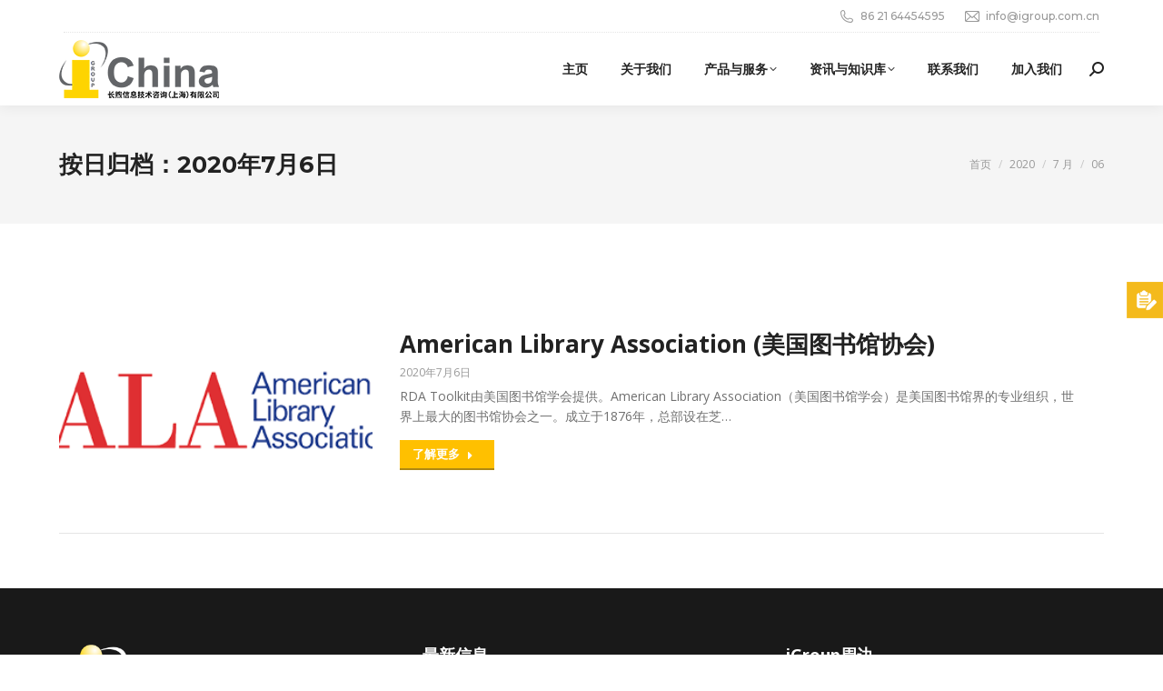

--- FILE ---
content_type: text/html; charset=UTF-8
request_url: https://www.igroup.com.cn/2020/07/06/
body_size: 19166
content:
<!DOCTYPE html>
<!--[if !(IE 6) | !(IE 7) | !(IE 8)  ]><!-->
<html lang="zh-Hans" class="no-js">
<!--<![endif]-->
<head>
<meta charset="UTF-8" />
<meta name="viewport" content="width=device-width, initial-scale=1, maximum-scale=1, user-scalable=0"/>
<meta name="theme-color" content="#ffa800"/>	<link rel="profile" href="https://gmpg.org/xfn/11" />
<meta name='robots' content='noindex, follow' />
<!-- This site is optimized with the Yoast SEO plugin v26.5 - https://yoast.com/wordpress/plugins/seo/ -->
<title>2020年7月6日 - 长煦信息技术咨询(上海)有限公司 | iGroup China</title>
<meta property="og:locale" content="zh_CN" />
<meta property="og:type" content="website" />
<meta property="og:title" content="2020年7月6日 - 长煦信息技术咨询(上海)有限公司 | iGroup China" />
<meta property="og:url" content="https://www.igroup.com.cn/2020/07/06/" />
<meta property="og:site_name" content="长煦信息技术咨询(上海)有限公司 | iGroup China" />
<meta name="twitter:card" content="summary_large_image" />
<script type="application/ld+json" class="yoast-schema-graph">{"@context":"https://schema.org","@graph":[{"@type":"CollectionPage","@id":"https://www.igroup.com.cn/2020/07/06/","url":"https://www.igroup.com.cn/2020/07/06/","name":"2020年7月6日 - 长煦信息技术咨询(上海)有限公司 | iGroup China","isPartOf":{"@id":"https://www.igroup.com.cn/#website"},"primaryImageOfPage":{"@id":"https://www.igroup.com.cn/2020/07/06/#primaryimage"},"image":{"@id":"https://www.igroup.com.cn/2020/07/06/#primaryimage"},"thumbnailUrl":"https://www.igroup.com.cn/wp-content/uploads/2020/07/P-Ala.png","breadcrumb":{"@id":"https://www.igroup.com.cn/2020/07/06/#breadcrumb"},"inLanguage":"zh-Hans"},{"@type":"ImageObject","inLanguage":"zh-Hans","@id":"https://www.igroup.com.cn/2020/07/06/#primaryimage","url":"https://www.igroup.com.cn/wp-content/uploads/2020/07/P-Ala.png","contentUrl":"https://www.igroup.com.cn/wp-content/uploads/2020/07/P-Ala.png","width":400,"height":200},{"@type":"BreadcrumbList","@id":"https://www.igroup.com.cn/2020/07/06/#breadcrumb","itemListElement":[{"@type":"ListItem","position":1,"name":"首页","item":"https://www.igroup.com.cn/"},{"@type":"ListItem","position":2,"name":"归档于 2020年7月6日"}]},{"@type":"WebSite","@id":"https://www.igroup.com.cn/#website","url":"https://www.igroup.com.cn/","name":"长煦信息技术咨询(上海)有限公司 / iGroup China","description":"Information Technology and Services","publisher":{"@id":"https://www.igroup.com.cn/#organization"},"potentialAction":[{"@type":"SearchAction","target":{"@type":"EntryPoint","urlTemplate":"https://www.igroup.com.cn/?s={search_term_string}"},"query-input":{"@type":"PropertyValueSpecification","valueRequired":true,"valueName":"search_term_string"}}],"inLanguage":"zh-Hans"},{"@type":"Organization","@id":"https://www.igroup.com.cn/#organization","name":"长煦信息技术咨询（上海）有限公司","url":"https://www.igroup.com.cn/","logo":{"@type":"ImageObject","inLanguage":"zh-Hans","@id":"https://www.igroup.com.cn/#/schema/logo/image/","url":"https://www.igroup.com.cn/wp-content/uploads/2020/08/logo_300dpi.png","contentUrl":"https://www.igroup.com.cn/wp-content/uploads/2020/08/logo_300dpi.png","width":613,"height":250,"caption":"长煦信息技术咨询（上海）有限公司"},"image":{"@id":"https://www.igroup.com.cn/#/schema/logo/image/"}}]}</script>
<!-- / Yoast SEO plugin. -->
<link rel='dns-prefetch' href='//maps.googleapis.com' />
<link rel='dns-prefetch' href='//fonts.googleapis.com' />
<link rel="alternate" type="application/rss+xml" title="长煦信息技术咨询(上海)有限公司 | iGroup China &raquo; Feed" href="https://www.igroup.com.cn/feed/" />
<link rel="alternate" type="application/rss+xml" title="长煦信息技术咨询(上海)有限公司 | iGroup China &raquo; 评论 Feed" href="https://www.igroup.com.cn/comments/feed/" />
<style id='wp-img-auto-sizes-contain-inline-css'>
img:is([sizes=auto i],[sizes^="auto," i]){contain-intrinsic-size:3000px 1500px}
/*# sourceURL=wp-img-auto-sizes-contain-inline-css */
</style>
<style id='wp-emoji-styles-inline-css'>
img.wp-smiley, img.emoji {
display: inline !important;
border: none !important;
box-shadow: none !important;
height: 1em !important;
width: 1em !important;
margin: 0 0.07em !important;
vertical-align: -0.1em !important;
background: none !important;
padding: 0 !important;
}
/*# sourceURL=wp-emoji-styles-inline-css */
</style>
<style id='classic-theme-styles-inline-css'>
/*! This file is auto-generated */
.wp-block-button__link{color:#fff;background-color:#32373c;border-radius:9999px;box-shadow:none;text-decoration:none;padding:calc(.667em + 2px) calc(1.333em + 2px);font-size:1.125em}.wp-block-file__button{background:#32373c;color:#fff;text-decoration:none}
/*# sourceURL=/wp-includes/css/classic-themes.min.css */
</style>
<!-- <link rel='stylesheet' id='wpsm_ac-font-awesome-front-css' href='https://www.igroup.com.cn/wp-content/plugins/responsive-accordion-and-collapse/css/font-awesome/css/font-awesome.min.css?ver=6.9' media='all' /> -->
<!-- <link rel='stylesheet' id='wpsm_ac_bootstrap-front-css' href='https://www.igroup.com.cn/wp-content/plugins/responsive-accordion-and-collapse/css/bootstrap-front.css?ver=6.9' media='all' /> -->
<!-- <link rel='stylesheet' id='the7-font-css' href='https://www.igroup.com.cn/wp-content/themes/dt-the7/fonts/icomoon-the7-font/icomoon-the7-font.min.css?ver=14.0.1' media='all' /> -->
<!-- <link rel='stylesheet' id='the7-awesome-fonts-css' href='https://www.igroup.com.cn/wp-content/themes/dt-the7/fonts/FontAwesome/css/all.min.css?ver=14.0.1' media='all' /> -->
<!-- <link rel='stylesheet' id='the7-fontello-css' href='https://www.igroup.com.cn/wp-content/themes/dt-the7/fonts/fontello/css/fontello.min.css?ver=14.0.1' media='all' /> -->
<!-- <link rel='stylesheet' id='js_composer_front-css' href='//www.igroup.com.cn/wp-content/uploads/js_composer/js_composer_front_custom.css?ver=6.6.0.1' media='all' /> -->
<link rel="stylesheet" type="text/css" href="//www.igroup.com.cn/wp-content/cache/wpfc-minified/dhc5wg2x/dpwap.css" media="all"/>
<link rel='stylesheet' id='dt-web-fonts-css' href='https://fonts.googleapis.com/css?family=Montserrat:400,500,600,700%7COpen+Sans:400,600,700%7CRaleway:400,600,700%7CRoboto:400,600,700' media='all' />
<!-- <link rel='stylesheet' id='dt-main-css' href='https://www.igroup.com.cn/wp-content/themes/dt-the7/css/main.min.css?ver=14.0.1' media='all' /> -->
<link rel="stylesheet" type="text/css" href="//www.igroup.com.cn/wp-content/cache/wpfc-minified/97b0uihu/e7inc.css" media="all"/>
<style id='dt-main-inline-css'>
body #load {
display: block;
height: 100%;
overflow: hidden;
position: fixed;
width: 100%;
z-index: 9901;
opacity: 1;
visibility: visible;
transition: all .35s ease-out;
}
.load-wrap {
width: 100%;
height: 100%;
background-position: center center;
background-repeat: no-repeat;
text-align: center;
display: -ms-flexbox;
display: -ms-flex;
display: flex;
-ms-align-items: center;
-ms-flex-align: center;
align-items: center;
-ms-flex-flow: column wrap;
flex-flow: column wrap;
-ms-flex-pack: center;
-ms-justify-content: center;
justify-content: center;
}
.load-wrap > svg {
position: absolute;
top: 50%;
left: 50%;
transform: translate(-50%,-50%);
}
#load {
background: var(--the7-elementor-beautiful-loading-bg,#ffffff);
--the7-beautiful-spinner-color2: var(--the7-beautiful-spinner-color,#ffa800);
}
/*# sourceURL=dt-main-inline-css */
</style>
<!-- <link rel='stylesheet' id='the7-custom-scrollbar-css' href='https://www.igroup.com.cn/wp-content/themes/dt-the7/lib/custom-scrollbar/custom-scrollbar.min.css?ver=14.0.1' media='all' /> -->
<!-- <link rel='stylesheet' id='the7-wpbakery-css' href='https://www.igroup.com.cn/wp-content/themes/dt-the7/css/wpbakery.min.css?ver=14.0.1' media='all' /> -->
<!-- <link rel='stylesheet' id='the7-core-css' href='https://www.igroup.com.cn/wp-content/plugins/dt-the7-core/assets/css/post-type.min.css?ver=2.7.12' media='all' /> -->
<!-- <link rel='stylesheet' id='the7-css-vars-css' href='https://www.igroup.com.cn/wp-content/uploads/the7-css/css-vars.css?ver=848f3fe561ae' media='all' /> -->
<!-- <link rel='stylesheet' id='dt-custom-css' href='https://www.igroup.com.cn/wp-content/uploads/the7-css/custom.css?ver=848f3fe561ae' media='all' /> -->
<!-- <link rel='stylesheet' id='dt-media-css' href='https://www.igroup.com.cn/wp-content/uploads/the7-css/media.css?ver=848f3fe561ae' media='all' /> -->
<!-- <link rel='stylesheet' id='the7-mega-menu-css' href='https://www.igroup.com.cn/wp-content/uploads/the7-css/mega-menu.css?ver=848f3fe561ae' media='all' /> -->
<!-- <link rel='stylesheet' id='the7-elements-albums-portfolio-css' href='https://www.igroup.com.cn/wp-content/uploads/the7-css/the7-elements-albums-portfolio.css?ver=848f3fe561ae' media='all' /> -->
<!-- <link rel='stylesheet' id='the7-elements-css' href='https://www.igroup.com.cn/wp-content/uploads/the7-css/post-type-dynamic.css?ver=848f3fe561ae' media='all' /> -->
<!-- <link rel='stylesheet' id='style-css' href='https://www.igroup.com.cn/wp-content/themes/dt-the7-child/style.css?ver=14.0.1' media='all' /> -->
<!-- <link rel='stylesheet' id='popupaoc-public-style-css' href='https://www.igroup.com.cn/wp-content/plugins/popup-anything-on-click/assets/css/popupaoc-public.css?ver=2.9.1' media='all' /> -->
<!-- <link rel='stylesheet' id='ultimate-vc-addons-style-min-css' href='https://www.igroup.com.cn/wp-content/plugins/Ultimate_VC_Addons/assets/min-css/ultimate.min.css?ver=3.21.2' media='all' /> -->
<!-- <link rel='stylesheet' id='ultimate-vc-addons-icons-css' href='https://www.igroup.com.cn/wp-content/plugins/Ultimate_VC_Addons/assets/css/icons.css?ver=3.21.2' media='all' /> -->
<!-- <link rel='stylesheet' id='ultimate-vc-addons-vidcons-css' href='https://www.igroup.com.cn/wp-content/plugins/Ultimate_VC_Addons/assets/fonts/vidcons.css?ver=3.21.2' media='all' /> -->
<link rel="stylesheet" type="text/css" href="//www.igroup.com.cn/wp-content/cache/wpfc-minified/1e0wciv/e7jfr.css" media="all"/>
<link rel='stylesheet' id='ultimate-vc-addons-selected-google-fonts-style-css' href='https://fonts.googleapis.com/css?family=Montserrat:normal,700' media='all' />
<script src='//www.igroup.com.cn/wp-content/cache/wpfc-minified/4cxe5f0/e7inc.js' type="text/javascript"></script>
<!-- <script src="https://www.igroup.com.cn/wp-includes/js/jquery/jquery.min.js?ver=3.7.1" id="jquery-core-js"></script> -->
<!-- <script src="https://www.igroup.com.cn/wp-includes/js/jquery/jquery-migrate.min.js?ver=3.4.1" id="jquery-migrate-js"></script> -->
<script id="dt-above-fold-js-extra">
var dtLocal = {"themeUrl":"https://www.igroup.com.cn/wp-content/themes/dt-the7","passText":"\u8981\u67e5\u770b\u8be5\u53d7\u4fdd\u62a4\u7684\u6587\u7ae0\uff0c\u8bf7\u5728\u4e0b\u9762\u8f93\u5165\u5bc6\u7801\uff1a","moreButtonText":{"loading":"\u52a0\u8f7d\u4e2d\u2026\u2026","loadMore":"\u52a0\u8f7d\u66f4\u591a"},"postID":"1881","ajaxurl":"https://www.igroup.com.cn/wp-admin/admin-ajax.php","REST":{"baseUrl":"https://www.igroup.com.cn/wp-json/the7/v1","endpoints":{"sendMail":"/send-mail"}},"contactMessages":{"required":"One or more fields have an error. Please check and try again.","terms":"Please accept the privacy policy.","fillTheCaptchaError":"Please, fill the captcha."},"captchaSiteKey":"","ajaxNonce":"b8eaf7abfe","pageData":{"type":"archive","template":"archive","layout":"masonry"},"themeSettings":{"smoothScroll":"off","lazyLoading":false,"desktopHeader":{"height":80},"ToggleCaptionEnabled":"disabled","ToggleCaption":"Navigation","floatingHeader":{"showAfter":140,"showMenu":true,"height":70,"logo":{"showLogo":true,"html":"\u003Cimg class=\" preload-me\" src=\"https://www.igroup.com.cn/wp-content/uploads/2022/07/logo_300dpi-3.png\" srcset=\"https://www.igroup.com.cn/wp-content/uploads/2022/07/logo_300dpi-3.png 176w, https://www.igroup.com.cn/wp-content/uploads/2022/07/logo_300dpi-3.png 176w\" width=\"176\" height=\"72\"   sizes=\"176px\" alt=\"\u957f\u7166\u4fe1\u606f\u6280\u672f\u54a8\u8be2(\u4e0a\u6d77)\u6709\u9650\u516c\u53f8 | iGroup China\" /\u003E","url":"https://www.igroup.com.cn/"}},"topLine":{"floatingTopLine":{"logo":{"showLogo":false,"html":""}}},"mobileHeader":{"firstSwitchPoint":992,"secondSwitchPoint":778,"firstSwitchPointHeight":60,"secondSwitchPointHeight":60,"mobileToggleCaptionEnabled":"disabled","mobileToggleCaption":"\u83dc\u5355"},"stickyMobileHeaderFirstSwitch":{"logo":{"html":"\u003Cimg class=\" preload-me\" src=\"https://www.igroup.com.cn/wp-content/uploads/2022/07/logo_300dpi-3.png\" srcset=\"https://www.igroup.com.cn/wp-content/uploads/2022/07/logo_300dpi-3.png 176w, https://www.igroup.com.cn/wp-content/uploads/2022/07/logo_300dpi-3.png 176w\" width=\"176\" height=\"72\"   sizes=\"176px\" alt=\"\u957f\u7166\u4fe1\u606f\u6280\u672f\u54a8\u8be2(\u4e0a\u6d77)\u6709\u9650\u516c\u53f8 | iGroup China\" /\u003E"}},"stickyMobileHeaderSecondSwitch":{"logo":{"html":"\u003Cimg class=\" preload-me\" src=\"https://www.igroup.com.cn/wp-content/uploads/2022/07/logo_300dpi-3.png\" srcset=\"https://www.igroup.com.cn/wp-content/uploads/2022/07/logo_300dpi-3.png 176w, https://www.igroup.com.cn/wp-content/uploads/2022/07/logo_300dpi-3.png 176w\" width=\"176\" height=\"72\"   sizes=\"176px\" alt=\"\u957f\u7166\u4fe1\u606f\u6280\u672f\u54a8\u8be2(\u4e0a\u6d77)\u6709\u9650\u516c\u53f8 | iGroup China\" /\u003E"}},"sidebar":{"switchPoint":990},"boxedWidth":"1280px"},"VCMobileScreenWidth":"778"};
var dtShare = {"shareButtonText":{"facebook":"Share on Facebook","twitter":"Share on X","pinterest":"Pin it","linkedin":"Share on Linkedin","whatsapp":"Share on Whatsapp"},"overlayOpacity":"85"};
//# sourceURL=dt-above-fold-js-extra
</script>
<script src='//www.igroup.com.cn/wp-content/cache/wpfc-minified/e5djrzui/e7jfr.js' type="text/javascript"></script>
<!-- <script src="https://www.igroup.com.cn/wp-content/themes/dt-the7/js/above-the-fold.min.js?ver=14.0.1" id="dt-above-fold-js"></script> -->
<!-- <script src="https://www.igroup.com.cn/wp-content/plugins/Ultimate_VC_Addons/assets/min-js/modernizr-custom.min.js?ver=3.21.2" id="ultimate-vc-addons-modernizr-js"></script> -->
<!-- <script src="https://www.igroup.com.cn/wp-content/plugins/Ultimate_VC_Addons/assets/min-js/jquery-ui.min.js?ver=3.21.2" id="jquery_ui-js"></script> -->
<script src="https://maps.googleapis.com/maps/api/js" id="ultimate-vc-addons-googleapis-js"></script>
<script src='//www.igroup.com.cn/wp-content/cache/wpfc-minified/8z2aefny/e7jfr.js' type="text/javascript"></script>
<!-- <script src="https://www.igroup.com.cn/wp-includes/js/jquery/ui/core.min.js?ver=1.13.3" id="jquery-ui-core-js"></script> -->
<!-- <script src="https://www.igroup.com.cn/wp-includes/js/jquery/ui/mouse.min.js?ver=1.13.3" id="jquery-ui-mouse-js"></script> -->
<!-- <script src="https://www.igroup.com.cn/wp-includes/js/jquery/ui/slider.min.js?ver=1.13.3" id="jquery-ui-slider-js"></script> -->
<!-- <script src="https://www.igroup.com.cn/wp-content/plugins/Ultimate_VC_Addons/assets/min-js/jquery-ui-labeledslider.min.js?ver=3.21.2" id="ultimate-vc-addons_range_tick-js"></script> -->
<!-- <script src="https://www.igroup.com.cn/wp-content/plugins/Ultimate_VC_Addons/assets/min-js/ultimate.min.js?ver=3.21.2" id="ultimate-vc-addons-script-js"></script> -->
<!-- <script src="https://www.igroup.com.cn/wp-content/plugins/Ultimate_VC_Addons/assets/min-js/modal-all.min.js?ver=3.21.2" id="ultimate-vc-addons-modal-all-js"></script> -->
<!-- <script src="https://www.igroup.com.cn/wp-content/plugins/Ultimate_VC_Addons/assets/min-js/jparallax.min.js?ver=3.21.2" id="ultimate-vc-addons-jquery.shake-js"></script> -->
<!-- <script src="https://www.igroup.com.cn/wp-content/plugins/Ultimate_VC_Addons/assets/min-js/vhparallax.min.js?ver=3.21.2" id="ultimate-vc-addons-jquery.vhparallax-js"></script> -->
<!-- <script src="https://www.igroup.com.cn/wp-content/plugins/Ultimate_VC_Addons/assets/min-js/ultimate_bg.min.js?ver=3.21.2" id="ultimate-vc-addons-row-bg-js"></script> -->
<!-- <script src="https://www.igroup.com.cn/wp-content/plugins/Ultimate_VC_Addons/assets/min-js/mb-YTPlayer.min.js?ver=3.21.2" id="ultimate-vc-addons-jquery.ytplayer-js"></script> -->
<link rel="https://api.w.org/" href="https://www.igroup.com.cn/wp-json/" /><link rel="EditURI" type="application/rsd+xml" title="RSD" href="https://www.igroup.com.cn/xmlrpc.php?rsd" />
<meta name="generator" content="WordPress 6.9" />
<style type="text/css">
.aiovg-player {
display: block;
position: relative;
border-radius: 3px;
padding-bottom: 56.25%;
width: 100%;
height: 0;	
overflow: hidden;
}
.aiovg-player iframe,
.aiovg-player .video-js,
.aiovg-player .plyr {
--plyr-color-main: #00b2ff;
position: absolute;
inset: 0;	
margin: 0;
padding: 0;
width: 100%;
height: 100%;
}
</style><meta name="generator" content="Powered by WPBakery Page Builder - drag and drop page builder for WordPress."/>
<meta name="generator" content="Powered by Slider Revolution 6.7.38 - responsive, Mobile-Friendly Slider Plugin for WordPress with comfortable drag and drop interface." />
<script type="text/javascript" id="the7-loader-script">
document.addEventListener("DOMContentLoaded", function(event) {
var load = document.getElementById("load");
if(!load.classList.contains('loader-removed')){
var removeLoading = setTimeout(function() {
load.className += " loader-removed";
}, 300);
}
});
</script>
<link rel="icon" href="https://www.igroup.com.cn/wp-content/uploads/2020/07/cropped-favicon-32x32.png" sizes="32x32" />
<link rel="icon" href="https://www.igroup.com.cn/wp-content/uploads/2020/07/cropped-favicon-192x192.png" sizes="192x192" />
<link rel="apple-touch-icon" href="https://www.igroup.com.cn/wp-content/uploads/2020/07/cropped-favicon-180x180.png" />
<meta name="msapplication-TileImage" content="https://www.igroup.com.cn/wp-content/uploads/2020/07/cropped-favicon-270x270.png" />
<script>function setREVStartSize(e){
//window.requestAnimationFrame(function() {
window.RSIW = window.RSIW===undefined ? window.innerWidth : window.RSIW;
window.RSIH = window.RSIH===undefined ? window.innerHeight : window.RSIH;
try {
var pw = document.getElementById(e.c).parentNode.offsetWidth,
newh;
pw = pw===0 || isNaN(pw) || (e.l=="fullwidth" || e.layout=="fullwidth") ? window.RSIW : pw;
e.tabw = e.tabw===undefined ? 0 : parseInt(e.tabw);
e.thumbw = e.thumbw===undefined ? 0 : parseInt(e.thumbw);
e.tabh = e.tabh===undefined ? 0 : parseInt(e.tabh);
e.thumbh = e.thumbh===undefined ? 0 : parseInt(e.thumbh);
e.tabhide = e.tabhide===undefined ? 0 : parseInt(e.tabhide);
e.thumbhide = e.thumbhide===undefined ? 0 : parseInt(e.thumbhide);
e.mh = e.mh===undefined || e.mh=="" || e.mh==="auto" ? 0 : parseInt(e.mh,0);
if(e.layout==="fullscreen" || e.l==="fullscreen")
newh = Math.max(e.mh,window.RSIH);
else{
e.gw = Array.isArray(e.gw) ? e.gw : [e.gw];
for (var i in e.rl) if (e.gw[i]===undefined || e.gw[i]===0) e.gw[i] = e.gw[i-1];
e.gh = e.el===undefined || e.el==="" || (Array.isArray(e.el) && e.el.length==0)? e.gh : e.el;
e.gh = Array.isArray(e.gh) ? e.gh : [e.gh];
for (var i in e.rl) if (e.gh[i]===undefined || e.gh[i]===0) e.gh[i] = e.gh[i-1];
var nl = new Array(e.rl.length),
ix = 0,
sl;
e.tabw = e.tabhide>=pw ? 0 : e.tabw;
e.thumbw = e.thumbhide>=pw ? 0 : e.thumbw;
e.tabh = e.tabhide>=pw ? 0 : e.tabh;
e.thumbh = e.thumbhide>=pw ? 0 : e.thumbh;
for (var i in e.rl) nl[i] = e.rl[i]<window.RSIW ? 0 : e.rl[i];
sl = nl[0];
for (var i in nl) if (sl>nl[i] && nl[i]>0) { sl = nl[i]; ix=i;}
var m = pw>(e.gw[ix]+e.tabw+e.thumbw) ? 1 : (pw-(e.tabw+e.thumbw)) / (e.gw[ix]);
newh =  (e.gh[ix] * m) + (e.tabh + e.thumbh);
}
var el = document.getElementById(e.c);
if (el!==null && el) el.style.height = newh+"px";
el = document.getElementById(e.c+"_wrapper");
if (el!==null && el) {
el.style.height = newh+"px";
el.style.display = "block";
}
} catch(e){
console.log("Failure at Presize of Slider:" + e)
}
//});
};</script>
<style id="wp-custom-css">
.trialbt{
position: fixed;
z-index: 9999;
right: 0px;
top: 300px;
width: 40px;
}
.text-primary{
font-weight: 700;
}
.wf-container-main{
padding: 10px 0px;
}
.bottomicons{
width: 30px;
margin: 3px;
float: left;
}
.bottomicons2{
width: 30px;
margin: -7px 3px 3px 3px;
float: left;
}
.single-aiovg_videos .post-thumbnail { display: none; }
video{
width: 100%;
height: 100%;
object-fit: contain;
}
video:focus {
outline:none;
}		</style>
<noscript><style> .wpb_animate_when_almost_visible { opacity: 1; }</style></noscript><style id='global-styles-inline-css'>
:root{--wp--preset--aspect-ratio--square: 1;--wp--preset--aspect-ratio--4-3: 4/3;--wp--preset--aspect-ratio--3-4: 3/4;--wp--preset--aspect-ratio--3-2: 3/2;--wp--preset--aspect-ratio--2-3: 2/3;--wp--preset--aspect-ratio--16-9: 16/9;--wp--preset--aspect-ratio--9-16: 9/16;--wp--preset--color--black: #000000;--wp--preset--color--cyan-bluish-gray: #abb8c3;--wp--preset--color--white: #FFF;--wp--preset--color--pale-pink: #f78da7;--wp--preset--color--vivid-red: #cf2e2e;--wp--preset--color--luminous-vivid-orange: #ff6900;--wp--preset--color--luminous-vivid-amber: #fcb900;--wp--preset--color--light-green-cyan: #7bdcb5;--wp--preset--color--vivid-green-cyan: #00d084;--wp--preset--color--pale-cyan-blue: #8ed1fc;--wp--preset--color--vivid-cyan-blue: #0693e3;--wp--preset--color--vivid-purple: #9b51e0;--wp--preset--color--accent: #ffa800;--wp--preset--color--dark-gray: #111;--wp--preset--color--light-gray: #767676;--wp--preset--gradient--vivid-cyan-blue-to-vivid-purple: linear-gradient(135deg,rgb(6,147,227) 0%,rgb(155,81,224) 100%);--wp--preset--gradient--light-green-cyan-to-vivid-green-cyan: linear-gradient(135deg,rgb(122,220,180) 0%,rgb(0,208,130) 100%);--wp--preset--gradient--luminous-vivid-amber-to-luminous-vivid-orange: linear-gradient(135deg,rgb(252,185,0) 0%,rgb(255,105,0) 100%);--wp--preset--gradient--luminous-vivid-orange-to-vivid-red: linear-gradient(135deg,rgb(255,105,0) 0%,rgb(207,46,46) 100%);--wp--preset--gradient--very-light-gray-to-cyan-bluish-gray: linear-gradient(135deg,rgb(238,238,238) 0%,rgb(169,184,195) 100%);--wp--preset--gradient--cool-to-warm-spectrum: linear-gradient(135deg,rgb(74,234,220) 0%,rgb(151,120,209) 20%,rgb(207,42,186) 40%,rgb(238,44,130) 60%,rgb(251,105,98) 80%,rgb(254,248,76) 100%);--wp--preset--gradient--blush-light-purple: linear-gradient(135deg,rgb(255,206,236) 0%,rgb(152,150,240) 100%);--wp--preset--gradient--blush-bordeaux: linear-gradient(135deg,rgb(254,205,165) 0%,rgb(254,45,45) 50%,rgb(107,0,62) 100%);--wp--preset--gradient--luminous-dusk: linear-gradient(135deg,rgb(255,203,112) 0%,rgb(199,81,192) 50%,rgb(65,88,208) 100%);--wp--preset--gradient--pale-ocean: linear-gradient(135deg,rgb(255,245,203) 0%,rgb(182,227,212) 50%,rgb(51,167,181) 100%);--wp--preset--gradient--electric-grass: linear-gradient(135deg,rgb(202,248,128) 0%,rgb(113,206,126) 100%);--wp--preset--gradient--midnight: linear-gradient(135deg,rgb(2,3,129) 0%,rgb(40,116,252) 100%);--wp--preset--font-size--small: 13px;--wp--preset--font-size--medium: 20px;--wp--preset--font-size--large: 36px;--wp--preset--font-size--x-large: 42px;--wp--preset--spacing--20: 0.44rem;--wp--preset--spacing--30: 0.67rem;--wp--preset--spacing--40: 1rem;--wp--preset--spacing--50: 1.5rem;--wp--preset--spacing--60: 2.25rem;--wp--preset--spacing--70: 3.38rem;--wp--preset--spacing--80: 5.06rem;--wp--preset--shadow--natural: 6px 6px 9px rgba(0, 0, 0, 0.2);--wp--preset--shadow--deep: 12px 12px 50px rgba(0, 0, 0, 0.4);--wp--preset--shadow--sharp: 6px 6px 0px rgba(0, 0, 0, 0.2);--wp--preset--shadow--outlined: 6px 6px 0px -3px rgb(255, 255, 255), 6px 6px rgb(0, 0, 0);--wp--preset--shadow--crisp: 6px 6px 0px rgb(0, 0, 0);}:where(.is-layout-flex){gap: 0.5em;}:where(.is-layout-grid){gap: 0.5em;}body .is-layout-flex{display: flex;}.is-layout-flex{flex-wrap: wrap;align-items: center;}.is-layout-flex > :is(*, div){margin: 0;}body .is-layout-grid{display: grid;}.is-layout-grid > :is(*, div){margin: 0;}:where(.wp-block-columns.is-layout-flex){gap: 2em;}:where(.wp-block-columns.is-layout-grid){gap: 2em;}:where(.wp-block-post-template.is-layout-flex){gap: 1.25em;}:where(.wp-block-post-template.is-layout-grid){gap: 1.25em;}.has-black-color{color: var(--wp--preset--color--black) !important;}.has-cyan-bluish-gray-color{color: var(--wp--preset--color--cyan-bluish-gray) !important;}.has-white-color{color: var(--wp--preset--color--white) !important;}.has-pale-pink-color{color: var(--wp--preset--color--pale-pink) !important;}.has-vivid-red-color{color: var(--wp--preset--color--vivid-red) !important;}.has-luminous-vivid-orange-color{color: var(--wp--preset--color--luminous-vivid-orange) !important;}.has-luminous-vivid-amber-color{color: var(--wp--preset--color--luminous-vivid-amber) !important;}.has-light-green-cyan-color{color: var(--wp--preset--color--light-green-cyan) !important;}.has-vivid-green-cyan-color{color: var(--wp--preset--color--vivid-green-cyan) !important;}.has-pale-cyan-blue-color{color: var(--wp--preset--color--pale-cyan-blue) !important;}.has-vivid-cyan-blue-color{color: var(--wp--preset--color--vivid-cyan-blue) !important;}.has-vivid-purple-color{color: var(--wp--preset--color--vivid-purple) !important;}.has-black-background-color{background-color: var(--wp--preset--color--black) !important;}.has-cyan-bluish-gray-background-color{background-color: var(--wp--preset--color--cyan-bluish-gray) !important;}.has-white-background-color{background-color: var(--wp--preset--color--white) !important;}.has-pale-pink-background-color{background-color: var(--wp--preset--color--pale-pink) !important;}.has-vivid-red-background-color{background-color: var(--wp--preset--color--vivid-red) !important;}.has-luminous-vivid-orange-background-color{background-color: var(--wp--preset--color--luminous-vivid-orange) !important;}.has-luminous-vivid-amber-background-color{background-color: var(--wp--preset--color--luminous-vivid-amber) !important;}.has-light-green-cyan-background-color{background-color: var(--wp--preset--color--light-green-cyan) !important;}.has-vivid-green-cyan-background-color{background-color: var(--wp--preset--color--vivid-green-cyan) !important;}.has-pale-cyan-blue-background-color{background-color: var(--wp--preset--color--pale-cyan-blue) !important;}.has-vivid-cyan-blue-background-color{background-color: var(--wp--preset--color--vivid-cyan-blue) !important;}.has-vivid-purple-background-color{background-color: var(--wp--preset--color--vivid-purple) !important;}.has-black-border-color{border-color: var(--wp--preset--color--black) !important;}.has-cyan-bluish-gray-border-color{border-color: var(--wp--preset--color--cyan-bluish-gray) !important;}.has-white-border-color{border-color: var(--wp--preset--color--white) !important;}.has-pale-pink-border-color{border-color: var(--wp--preset--color--pale-pink) !important;}.has-vivid-red-border-color{border-color: var(--wp--preset--color--vivid-red) !important;}.has-luminous-vivid-orange-border-color{border-color: var(--wp--preset--color--luminous-vivid-orange) !important;}.has-luminous-vivid-amber-border-color{border-color: var(--wp--preset--color--luminous-vivid-amber) !important;}.has-light-green-cyan-border-color{border-color: var(--wp--preset--color--light-green-cyan) !important;}.has-vivid-green-cyan-border-color{border-color: var(--wp--preset--color--vivid-green-cyan) !important;}.has-pale-cyan-blue-border-color{border-color: var(--wp--preset--color--pale-cyan-blue) !important;}.has-vivid-cyan-blue-border-color{border-color: var(--wp--preset--color--vivid-cyan-blue) !important;}.has-vivid-purple-border-color{border-color: var(--wp--preset--color--vivid-purple) !important;}.has-vivid-cyan-blue-to-vivid-purple-gradient-background{background: var(--wp--preset--gradient--vivid-cyan-blue-to-vivid-purple) !important;}.has-light-green-cyan-to-vivid-green-cyan-gradient-background{background: var(--wp--preset--gradient--light-green-cyan-to-vivid-green-cyan) !important;}.has-luminous-vivid-amber-to-luminous-vivid-orange-gradient-background{background: var(--wp--preset--gradient--luminous-vivid-amber-to-luminous-vivid-orange) !important;}.has-luminous-vivid-orange-to-vivid-red-gradient-background{background: var(--wp--preset--gradient--luminous-vivid-orange-to-vivid-red) !important;}.has-very-light-gray-to-cyan-bluish-gray-gradient-background{background: var(--wp--preset--gradient--very-light-gray-to-cyan-bluish-gray) !important;}.has-cool-to-warm-spectrum-gradient-background{background: var(--wp--preset--gradient--cool-to-warm-spectrum) !important;}.has-blush-light-purple-gradient-background{background: var(--wp--preset--gradient--blush-light-purple) !important;}.has-blush-bordeaux-gradient-background{background: var(--wp--preset--gradient--blush-bordeaux) !important;}.has-luminous-dusk-gradient-background{background: var(--wp--preset--gradient--luminous-dusk) !important;}.has-pale-ocean-gradient-background{background: var(--wp--preset--gradient--pale-ocean) !important;}.has-electric-grass-gradient-background{background: var(--wp--preset--gradient--electric-grass) !important;}.has-midnight-gradient-background{background: var(--wp--preset--gradient--midnight) !important;}.has-small-font-size{font-size: var(--wp--preset--font-size--small) !important;}.has-medium-font-size{font-size: var(--wp--preset--font-size--medium) !important;}.has-large-font-size{font-size: var(--wp--preset--font-size--large) !important;}.has-x-large-font-size{font-size: var(--wp--preset--font-size--x-large) !important;}
/*# sourceURL=global-styles-inline-css */
</style>
<!-- <link rel='stylesheet' id='rs-plugin-settings-css' href='//www.igroup.com.cn/wp-content/plugins/revslider/sr6/assets/css/rs6.css?ver=6.7.38' media='all' /> -->
<link rel="stylesheet" type="text/css" href="//www.igroup.com.cn/wp-content/cache/wpfc-minified/m7yc25d6/5pxxu.css" media="all"/>
<style id='rs-plugin-settings-inline-css'>
#rs-demo-id {}
/*# sourceURL=rs-plugin-settings-inline-css */
</style>
</head>
<body id="the7-body" class="archive date wp-embed-responsive wp-theme-dt-the7 wp-child-theme-dt-the7-child the7-core-ver-2.7.12 layout-masonry-grid description-on-hover dt-responsive-on right-mobile-menu-close-icon ouside-menu-close-icon mobile-hamburger-close-bg-enable mobile-hamburger-close-bg-hover-enable  fade-medium-mobile-menu-close-icon fade-small-menu-close-icon srcset-enabled btn-flat custom-btn-color custom-btn-hover-color phantom-sticky phantom-shadow-decoration phantom-main-logo-on sticky-mobile-header top-header first-switch-logo-center first-switch-menu-right second-switch-logo-center second-switch-menu-right right-mobile-menu layzr-loading-on popup-message-style the7-ver-14.0.1 dt-fa-compatibility wpb-js-composer js-comp-ver-6.6.0.1 vc_responsive">
<!-- The7 14.0.1 -->
<div id="load" class="hourglass-loader">
<div class="load-wrap"><style type="text/css">
.the7-spinner {
width: 60px;
height: 72px;
position: relative;
}
.the7-spinner > div {
animation: spinner-animation 1.2s cubic-bezier(1, 1, 1, 1) infinite;
width: 9px;
left: 0;
display: inline-block;
position: absolute;
background-color:var(--the7-beautiful-spinner-color2);
height: 18px;
top: 27px;
}
div.the7-spinner-animate-2 {
animation-delay: 0.2s;
left: 13px
}
div.the7-spinner-animate-3 {
animation-delay: 0.4s;
left: 26px
}
div.the7-spinner-animate-4 {
animation-delay: 0.6s;
left: 39px
}
div.the7-spinner-animate-5 {
animation-delay: 0.8s;
left: 52px
}
@keyframes spinner-animation {
0% {
top: 27px;
height: 18px;
}
20% {
top: 9px;
height: 54px;
}
50% {
top: 27px;
height: 18px;
}
100% {
top: 27px;
height: 18px;
}
}
</style>
<div class="the7-spinner">
<div class="the7-spinner-animate-1"></div>
<div class="the7-spinner-animate-2"></div>
<div class="the7-spinner-animate-3"></div>
<div class="the7-spinner-animate-4"></div>
<div class="the7-spinner-animate-5"></div>
</div></div>
</div>
<div id="page" >
<a class="skip-link screen-reader-text" href="#content">跳转至内容</a>
<div class="masthead inline-header right widgets full-height shadow-decoration shadow-mobile-header-decoration medium-mobile-menu-icon mobile-menu-icon-bg-on mobile-menu-icon-hover-bg-on dt-parent-menu-clickable show-sub-menu-on-hover show-device-logo show-mobile-logo" >
<div class="top-bar line-content top-bar-line-hide">
<div class="top-bar-bg" ></div>
<div class="mini-widgets left-widgets"></div><div class="right-widgets mini-widgets"><span class="mini-contacts phone show-on-desktop in-top-bar-left in-top-bar"><i class="fa-fw the7-mw-icon-phone"></i>86 21 64454595 </span><span class="mini-contacts email show-on-desktop in-top-bar-left in-top-bar"><i class="fa-fw the7-mw-icon-mail"></i>info@igroup.com.cn</span></div></div>
<header class="header-bar" role="banner">
<div class="branding">
<div id="site-title" class="assistive-text">长煦信息技术咨询(上海)有限公司 | iGroup China</div>
<div id="site-description" class="assistive-text">Information Technology and Services</div>
<a class="same-logo" href="https://www.igroup.com.cn/"><img class=" preload-me" src="https://www.igroup.com.cn/wp-content/uploads/2022/07/logo_300dpi-3.png" srcset="https://www.igroup.com.cn/wp-content/uploads/2022/07/logo_300dpi-3.png 176w, https://www.igroup.com.cn/wp-content/uploads/2022/07/logo_300dpi-3.png 176w" width="176" height="72"   sizes="176px" alt="长煦信息技术咨询(上海)有限公司 | iGroup China" /><img class="mobile-logo preload-me" src="https://www.igroup.com.cn/wp-content/uploads/2022/07/logo_300dpi-3.png" srcset="https://www.igroup.com.cn/wp-content/uploads/2022/07/logo_300dpi-3.png 176w, https://www.igroup.com.cn/wp-content/uploads/2022/07/logo_300dpi-3.png 176w" width="176" height="72"   sizes="176px" alt="长煦信息技术咨询(上海)有限公司 | iGroup China" /></a></div>
<ul id="primary-menu" class="main-nav underline-decoration from-centre-line level-arrows-on outside-item-remove-margin"><li class="menu-item menu-item-type-post_type menu-item-object-page menu-item-home menu-item-1278 first depth-0"><a href='https://www.igroup.com.cn/' data-level='1'><span class="menu-item-text"><span class="menu-text">主页</span></span></a></li> <li class="menu-item menu-item-type-post_type menu-item-object-page menu-item-2247 depth-0"><a href='https://www.igroup.com.cn/about-us/' data-level='1'><span class="menu-item-text"><span class="menu-text">关于我们</span></span></a></li> <li class="menu-item menu-item-type-post_type menu-item-object-page menu-item-has-children menu-item-1279 has-children depth-0"><a href='https://www.igroup.com.cn/products/' data-level='1' aria-haspopup='true' aria-expanded='false'><span class="menu-item-text"><span class="menu-text">产品与服务</span></span></a><ul class="sub-nav level-arrows-on" role="group"><li class="menu-item menu-item-type-post_type menu-item-object-page menu-item-has-children menu-item-1819 first has-children depth-1"><a href='https://www.igroup.com.cn/products/technology-and-engineering/' data-level='2' aria-haspopup='true' aria-expanded='false'><span class="menu-item-text"><span class="menu-text">科技工程</span></span></a><ul class="sub-nav level-arrows-on" role="group"><li class="menu-item menu-item-type-post_type menu-item-object-page menu-item-1820 first depth-2"><a href='https://www.igroup.com.cn/products/technology-and-engineering/computer/' data-level='3'><span class="menu-item-text"><span class="menu-text">计算机</span></span></a></li> <li class="menu-item menu-item-type-post_type menu-item-object-page menu-item-1821 depth-2"><a href='https://www.igroup.com.cn/products/technology-and-engineering/mathematics/' data-level='3'><span class="menu-item-text"><span class="menu-text">数学</span></span></a></li> <li class="menu-item menu-item-type-post_type menu-item-object-page menu-item-1822 depth-2"><a href='https://www.igroup.com.cn/products/technology-and-engineering/physical/' data-level='3'><span class="menu-item-text"><span class="menu-text">物理</span></span></a></li> <li class="menu-item menu-item-type-post_type menu-item-object-page menu-item-1823 depth-2"><a href='https://www.igroup.com.cn/products/technology-and-engineering/chemistry/' data-level='3'><span class="menu-item-text"><span class="menu-text">化学化工</span></span></a></li> <li class="menu-item menu-item-type-post_type menu-item-object-page menu-item-1824 depth-2"><a href='https://www.igroup.com.cn/products/technology-and-engineering/electrical/' data-level='3'><span class="menu-item-text"><span class="menu-text">电子电气</span></span></a></li> <li class="menu-item menu-item-type-post_type menu-item-object-page menu-item-1825 depth-2"><a href='https://www.igroup.com.cn/products/technology-and-engineering/civil-engineering/' data-level='3'><span class="menu-item-text"><span class="menu-text">土木工程</span></span></a></li> <li class="menu-item menu-item-type-post_type menu-item-object-page menu-item-1826 depth-2"><a href='https://www.igroup.com.cn/products/technology-and-engineering/mechanical-engineering/' data-level='3'><span class="menu-item-text"><span class="menu-text">机械工程</span></span></a></li> <li class="menu-item menu-item-type-post_type menu-item-object-page menu-item-1827 depth-2"><a href='https://www.igroup.com.cn/products/technology-and-engineering/aerospace/' data-level='3'><span class="menu-item-text"><span class="menu-text">航空航天</span></span></a></li> <li class="menu-item menu-item-type-post_type menu-item-object-page menu-item-1828 depth-2"><a href='https://www.igroup.com.cn/products/technology-and-engineering/material/' data-level='3'><span class="menu-item-text"><span class="menu-text">材料</span></span></a></li> <li class="menu-item menu-item-type-post_type menu-item-object-page menu-item-1829 depth-2"><a href='https://www.igroup.com.cn/products/technology-and-engineering/agronomy/' data-level='3'><span class="menu-item-text"><span class="menu-text">农学</span></span></a></li> <li class="menu-item menu-item-type-post_type menu-item-object-page menu-item-1830 depth-2"><a href='https://www.igroup.com.cn/products/technology-and-engineering/optics/' data-level='3'><span class="menu-item-text"><span class="menu-text">光学</span></span></a></li> <li class="menu-item menu-item-type-post_type menu-item-object-page menu-item-1831 depth-2"><a href='https://www.igroup.com.cn/products/technology-and-engineering/water-conservancy/' data-level='3'><span class="menu-item-text"><span class="menu-text">水利</span></span></a></li> </ul></li> <li class="menu-item menu-item-type-post_type menu-item-object-page menu-item-1832 depth-1"><a href='https://www.igroup.com.cn/products/biomedicine/' data-level='2'><span class="menu-item-text"><span class="menu-text">医学及生命科学</span></span></a></li> <li class="menu-item menu-item-type-post_type menu-item-object-page menu-item-1833 depth-1"><a href='https://www.igroup.com.cn/products/humanities-and-social-sciences/' data-level='2'><span class="menu-item-text"><span class="menu-text">人文社科</span></span></a></li> <li class="menu-item menu-item-type-post_type menu-item-object-page menu-item-1834 depth-1"><a href='https://www.igroup.com.cn/products/complex/' data-level='2'><span class="menu-item-text"><span class="menu-text">综合</span></span></a></li> <li class="menu-item menu-item-type-post_type menu-item-object-page menu-item-1835 depth-1"><a href='https://www.igroup.com.cn/products/technology-and-software/' data-level='2'><span class="menu-item-text"><span class="menu-text">技术与软件</span></span></a></li> <li class="menu-item menu-item-type-post_type menu-item-object-page menu-item-has-children menu-item-10003 has-children depth-1"><a href='https://www.igroup.com.cn/%e5%ad%a6%e6%9c%af%e8%af%9a%e4%bf%a1/' data-level='2' aria-haspopup='true' aria-expanded='false'><span class="menu-item-text"><span class="menu-text">学术诚信</span></span></a><ul class="sub-nav level-arrows-on" role="group"><li class="menu-item menu-item-type-post_type menu-item-object-page menu-item-has-children menu-item-10019 first has-children depth-2"><a href='https://www.igroup.com.cn/%e5%ad%a6%e6%9c%af%e8%af%9a%e4%bf%a1/%e6%96%87%e5%ad%97%e6%a3%80%e6%b5%8b/' data-level='3' aria-haspopup='true' aria-expanded='false'><span class="menu-item-text"><span class="menu-text">文字检测</span></span></a><ul class="sub-nav level-arrows-on" role="group"><li class="menu-item menu-item-type-post_type menu-item-object-page menu-item-10130 first depth-3"><a href='https://www.igroup.com.cn/%e5%ad%a6%e6%9c%af%e8%af%9a%e4%bf%a1/%e6%96%87%e5%ad%97%e6%a3%80%e6%b5%8b/turnitin-feedback-studio/' data-level='4'><span class="menu-item-text"><span class="menu-text">Turnitin Feedback Studio</span></span></a></li> <li class="menu-item menu-item-type-post_type menu-item-object-page menu-item-10129 depth-3"><a href='https://www.igroup.com.cn/%e5%ad%a6%e6%9c%af%e8%af%9a%e4%bf%a1/%e6%96%87%e5%ad%97%e6%a3%80%e6%b5%8b/ithenticate/' data-level='4'><span class="menu-item-text"><span class="menu-text">iThenticate</span></span></a></li> </ul></li> <li class="menu-item menu-item-type-post_type menu-item-object-page menu-item-has-children menu-item-10127 has-children depth-2"><a href='https://www.igroup.com.cn/%e5%ad%a6%e6%9c%af%e8%af%9a%e4%bf%a1/%e5%9b%be%e5%83%8f%e6%a3%80%e6%b5%8b/' data-level='3' aria-haspopup='true' aria-expanded='false'><span class="menu-item-text"><span class="menu-text">图像检测</span></span></a><ul class="sub-nav level-arrows-on" role="group"><li class="menu-item menu-item-type-post_type menu-item-object-page menu-item-10128 first depth-3"><a href='https://www.igroup.com.cn/%e5%ad%a6%e6%9c%af%e8%af%9a%e4%bf%a1/%e5%9b%be%e5%83%8f%e6%a3%80%e6%b5%8b/imachek/' data-level='4'><span class="menu-item-text"><span class="menu-text">ImaChek</span></span></a></li> </ul></li> <li class="menu-item menu-item-type-post_type menu-item-object-page menu-item-10293 depth-2"><a href='https://www.igroup.com.cn/%e5%ad%a6%e6%9c%af%e8%af%9a%e4%bf%a1/ai%e6%97%b6%e4%bb%a3%e7%9a%84%e5%ad%a6%e6%9c%af%e8%af%9a%e4%bf%a1/' data-level='3'><span class="menu-item-text"><span class="menu-text">AI时代的学术诚信</span></span></a></li> <li class="menu-item menu-item-type-post_type menu-item-object-page menu-item-10292 depth-2"><a href='https://www.igroup.com.cn/%e5%ad%a6%e6%9c%af%e8%af%9a%e4%bf%a1/%e6%94%bf%e7%ad%96%e6%b3%95%e8%a7%84/' data-level='3'><span class="menu-item-text"><span class="menu-text">政策法规</span></span></a></li> <li class="menu-item menu-item-type-post_type menu-item-object-page menu-item-10291 depth-2"><a href='https://www.igroup.com.cn/%e5%ad%a6%e6%9c%af%e8%af%9a%e4%bf%a1/%e8%af%9a%e4%bf%a1%e5%bb%ba%e8%ae%be/' data-level='3'><span class="menu-item-text"><span class="menu-text">诚信建设</span></span></a></li> </ul></li> <li class="menu-item menu-item-type-post_type menu-item-object-page menu-item-2138 depth-1"><a href='https://www.igroup.com.cn/products/k12/' data-level='2'><span class="menu-item-text"><span class="menu-text">K12</span></span></a></li> <li class="menu-item menu-item-type-post_type menu-item-object-page menu-item-2134 depth-1"><a href='https://www.igroup.com.cn/products/ies/' data-level='2'><span class="menu-item-text"><span class="menu-text">IES 咨询服务</span></span></a></li> <li class="menu-item menu-item-type-post_type menu-item-object-page menu-item-2071 depth-1"><a href='https://www.igroup.com.cn/products/training/' data-level='2'><span class="menu-item-text"><span class="menu-text">培训服务</span></span></a></li> <li class="menu-item menu-item-type-custom menu-item-object-custom menu-item-5627 depth-1"><a href='https://workdrive.zohopublic.com.cn/external/aeabd230e3c7174ecced52cf71d2622890b27c9877a444055f6073ff9dea0c41' data-level='2'><span class="menu-item-text"><span class="menu-text">2025产品手册</span></span></a></li> </ul></li> <li class="menu-item menu-item-type-custom menu-item-object-custom menu-item-has-children menu-item-1585 has-children depth-0"><a data-level='1' aria-haspopup='true' aria-expanded='false'><span class="menu-item-text"><span class="menu-text">资讯与知识库</span></span></a><ul class="sub-nav level-arrows-on" role="group"><li class="menu-item menu-item-type-post_type menu-item-object-page menu-item-1280 first depth-1"><a href='https://www.igroup.com.cn/news/' data-level='2'><span class="menu-item-text"><span class="menu-text">新闻资讯</span></span></a></li> <li class="menu-item menu-item-type-post_type menu-item-object-page menu-item-3371 depth-1"><a href='https://www.igroup.com.cn/video/' data-level='2'><span class="menu-item-text"><span class="menu-text">视频资源</span></span></a></li> <li class="menu-item menu-item-type-custom menu-item-object-custom menu-item-has-children menu-item-1643 has-children depth-1"><a data-level='2' aria-haspopup='true' aria-expanded='false'><span class="menu-item-text"><span class="menu-text">会议活动</span></span></a><ul class="sub-nav level-arrows-on" role="group"><li class="menu-item menu-item-type-post_type menu-item-object-page menu-item-2596 first depth-2"><a href='https://www.igroup.com.cn/igclc/' data-level='3'><span class="menu-item-text"><span class="menu-text">IGCLC 学术研讨会</span></span></a></li> <li class="menu-item menu-item-type-post_type menu-item-object-page menu-item-2202 depth-2"><a href='https://www.igroup.com.cn/webinar/' data-level='3'><span class="menu-item-text"><span class="menu-text">线上课堂</span></span></a></li> </ul></li> <li class="menu-item menu-item-type-post_type menu-item-object-page menu-item-1642 depth-1"><a href='https://www.igroup.com.cn/blog/' data-level='2'><span class="menu-item-text"><span class="menu-text">知识分享</span></span></a></li> </ul></li> <li class="menu-item menu-item-type-post_type menu-item-object-page menu-item-1281 depth-0"><a href='https://www.igroup.com.cn/contact/' data-level='1'><span class="menu-item-text"><span class="menu-text">联系我们</span></span></a></li> <li class="menu-item menu-item-type-post_type menu-item-object-page menu-item-2501 last depth-0"><a href='https://www.igroup.com.cn/recruiting/' data-level='1'><span class="menu-item-text"><span class="menu-text">加入我们</span></span></a></li> </ul>
<div class="mini-widgets"><div class="mini-search show-on-desktop near-logo-first-switch near-logo-second-switch popup-search custom-icon"><form class="searchform mini-widget-searchform" role="search" method="get" action="https://www.igroup.com.cn/">
<div class="screen-reader-text">Search:</div>
<a href="" class="submit text-disable"><i class=" mw-icon the7-mw-icon-search-bold"></i></a>
<div class="popup-search-wrap">
<input type="text" aria-label="Search" class="field searchform-s" name="s" value="" placeholder="Search..." title="Search form"/>
<a href="" class="search-icon"  aria-label="Search"><i class="the7-mw-icon-search-bold" aria-hidden="true"></i></a>
</div>
<input type="submit" class="assistive-text searchsubmit" value="Go!"/>
</form>
</div></div>
</header>
</div>
<div role="navigation" aria-label="Main Menu" class="dt-mobile-header mobile-menu-show-divider">
<div class="dt-close-mobile-menu-icon" aria-label="Close" role="button" tabindex="0"><div class="close-line-wrap"><span class="close-line"></span><span class="close-line"></span><span class="close-line"></span></div></div>	<ul id="mobile-menu" class="mobile-main-nav">
<li class="menu-item menu-item-type-post_type menu-item-object-page menu-item-home menu-item-1278 first depth-0"><a href='https://www.igroup.com.cn/' data-level='1'><span class="menu-item-text"><span class="menu-text">主页</span></span></a></li> <li class="menu-item menu-item-type-post_type menu-item-object-page menu-item-2247 depth-0"><a href='https://www.igroup.com.cn/about-us/' data-level='1'><span class="menu-item-text"><span class="menu-text">关于我们</span></span></a></li> <li class="menu-item menu-item-type-post_type menu-item-object-page menu-item-has-children menu-item-1279 has-children depth-0"><a href='https://www.igroup.com.cn/products/' data-level='1' aria-haspopup='true' aria-expanded='false'><span class="menu-item-text"><span class="menu-text">产品与服务</span></span></a><ul class="sub-nav level-arrows-on" role="group"><li class="menu-item menu-item-type-post_type menu-item-object-page menu-item-has-children menu-item-1819 first has-children depth-1"><a href='https://www.igroup.com.cn/products/technology-and-engineering/' data-level='2' aria-haspopup='true' aria-expanded='false'><span class="menu-item-text"><span class="menu-text">科技工程</span></span></a><ul class="sub-nav level-arrows-on" role="group"><li class="menu-item menu-item-type-post_type menu-item-object-page menu-item-1820 first depth-2"><a href='https://www.igroup.com.cn/products/technology-and-engineering/computer/' data-level='3'><span class="menu-item-text"><span class="menu-text">计算机</span></span></a></li> <li class="menu-item menu-item-type-post_type menu-item-object-page menu-item-1821 depth-2"><a href='https://www.igroup.com.cn/products/technology-and-engineering/mathematics/' data-level='3'><span class="menu-item-text"><span class="menu-text">数学</span></span></a></li> <li class="menu-item menu-item-type-post_type menu-item-object-page menu-item-1822 depth-2"><a href='https://www.igroup.com.cn/products/technology-and-engineering/physical/' data-level='3'><span class="menu-item-text"><span class="menu-text">物理</span></span></a></li> <li class="menu-item menu-item-type-post_type menu-item-object-page menu-item-1823 depth-2"><a href='https://www.igroup.com.cn/products/technology-and-engineering/chemistry/' data-level='3'><span class="menu-item-text"><span class="menu-text">化学化工</span></span></a></li> <li class="menu-item menu-item-type-post_type menu-item-object-page menu-item-1824 depth-2"><a href='https://www.igroup.com.cn/products/technology-and-engineering/electrical/' data-level='3'><span class="menu-item-text"><span class="menu-text">电子电气</span></span></a></li> <li class="menu-item menu-item-type-post_type menu-item-object-page menu-item-1825 depth-2"><a href='https://www.igroup.com.cn/products/technology-and-engineering/civil-engineering/' data-level='3'><span class="menu-item-text"><span class="menu-text">土木工程</span></span></a></li> <li class="menu-item menu-item-type-post_type menu-item-object-page menu-item-1826 depth-2"><a href='https://www.igroup.com.cn/products/technology-and-engineering/mechanical-engineering/' data-level='3'><span class="menu-item-text"><span class="menu-text">机械工程</span></span></a></li> <li class="menu-item menu-item-type-post_type menu-item-object-page menu-item-1827 depth-2"><a href='https://www.igroup.com.cn/products/technology-and-engineering/aerospace/' data-level='3'><span class="menu-item-text"><span class="menu-text">航空航天</span></span></a></li> <li class="menu-item menu-item-type-post_type menu-item-object-page menu-item-1828 depth-2"><a href='https://www.igroup.com.cn/products/technology-and-engineering/material/' data-level='3'><span class="menu-item-text"><span class="menu-text">材料</span></span></a></li> <li class="menu-item menu-item-type-post_type menu-item-object-page menu-item-1829 depth-2"><a href='https://www.igroup.com.cn/products/technology-and-engineering/agronomy/' data-level='3'><span class="menu-item-text"><span class="menu-text">农学</span></span></a></li> <li class="menu-item menu-item-type-post_type menu-item-object-page menu-item-1830 depth-2"><a href='https://www.igroup.com.cn/products/technology-and-engineering/optics/' data-level='3'><span class="menu-item-text"><span class="menu-text">光学</span></span></a></li> <li class="menu-item menu-item-type-post_type menu-item-object-page menu-item-1831 depth-2"><a href='https://www.igroup.com.cn/products/technology-and-engineering/water-conservancy/' data-level='3'><span class="menu-item-text"><span class="menu-text">水利</span></span></a></li> </ul></li> <li class="menu-item menu-item-type-post_type menu-item-object-page menu-item-1832 depth-1"><a href='https://www.igroup.com.cn/products/biomedicine/' data-level='2'><span class="menu-item-text"><span class="menu-text">医学及生命科学</span></span></a></li> <li class="menu-item menu-item-type-post_type menu-item-object-page menu-item-1833 depth-1"><a href='https://www.igroup.com.cn/products/humanities-and-social-sciences/' data-level='2'><span class="menu-item-text"><span class="menu-text">人文社科</span></span></a></li> <li class="menu-item menu-item-type-post_type menu-item-object-page menu-item-1834 depth-1"><a href='https://www.igroup.com.cn/products/complex/' data-level='2'><span class="menu-item-text"><span class="menu-text">综合</span></span></a></li> <li class="menu-item menu-item-type-post_type menu-item-object-page menu-item-1835 depth-1"><a href='https://www.igroup.com.cn/products/technology-and-software/' data-level='2'><span class="menu-item-text"><span class="menu-text">技术与软件</span></span></a></li> <li class="menu-item menu-item-type-post_type menu-item-object-page menu-item-has-children menu-item-10003 has-children depth-1"><a href='https://www.igroup.com.cn/%e5%ad%a6%e6%9c%af%e8%af%9a%e4%bf%a1/' data-level='2' aria-haspopup='true' aria-expanded='false'><span class="menu-item-text"><span class="menu-text">学术诚信</span></span></a><ul class="sub-nav level-arrows-on" role="group"><li class="menu-item menu-item-type-post_type menu-item-object-page menu-item-has-children menu-item-10019 first has-children depth-2"><a href='https://www.igroup.com.cn/%e5%ad%a6%e6%9c%af%e8%af%9a%e4%bf%a1/%e6%96%87%e5%ad%97%e6%a3%80%e6%b5%8b/' data-level='3' aria-haspopup='true' aria-expanded='false'><span class="menu-item-text"><span class="menu-text">文字检测</span></span></a><ul class="sub-nav level-arrows-on" role="group"><li class="menu-item menu-item-type-post_type menu-item-object-page menu-item-10130 first depth-3"><a href='https://www.igroup.com.cn/%e5%ad%a6%e6%9c%af%e8%af%9a%e4%bf%a1/%e6%96%87%e5%ad%97%e6%a3%80%e6%b5%8b/turnitin-feedback-studio/' data-level='4'><span class="menu-item-text"><span class="menu-text">Turnitin Feedback Studio</span></span></a></li> <li class="menu-item menu-item-type-post_type menu-item-object-page menu-item-10129 depth-3"><a href='https://www.igroup.com.cn/%e5%ad%a6%e6%9c%af%e8%af%9a%e4%bf%a1/%e6%96%87%e5%ad%97%e6%a3%80%e6%b5%8b/ithenticate/' data-level='4'><span class="menu-item-text"><span class="menu-text">iThenticate</span></span></a></li> </ul></li> <li class="menu-item menu-item-type-post_type menu-item-object-page menu-item-has-children menu-item-10127 has-children depth-2"><a href='https://www.igroup.com.cn/%e5%ad%a6%e6%9c%af%e8%af%9a%e4%bf%a1/%e5%9b%be%e5%83%8f%e6%a3%80%e6%b5%8b/' data-level='3' aria-haspopup='true' aria-expanded='false'><span class="menu-item-text"><span class="menu-text">图像检测</span></span></a><ul class="sub-nav level-arrows-on" role="group"><li class="menu-item menu-item-type-post_type menu-item-object-page menu-item-10128 first depth-3"><a href='https://www.igroup.com.cn/%e5%ad%a6%e6%9c%af%e8%af%9a%e4%bf%a1/%e5%9b%be%e5%83%8f%e6%a3%80%e6%b5%8b/imachek/' data-level='4'><span class="menu-item-text"><span class="menu-text">ImaChek</span></span></a></li> </ul></li> <li class="menu-item menu-item-type-post_type menu-item-object-page menu-item-10293 depth-2"><a href='https://www.igroup.com.cn/%e5%ad%a6%e6%9c%af%e8%af%9a%e4%bf%a1/ai%e6%97%b6%e4%bb%a3%e7%9a%84%e5%ad%a6%e6%9c%af%e8%af%9a%e4%bf%a1/' data-level='3'><span class="menu-item-text"><span class="menu-text">AI时代的学术诚信</span></span></a></li> <li class="menu-item menu-item-type-post_type menu-item-object-page menu-item-10292 depth-2"><a href='https://www.igroup.com.cn/%e5%ad%a6%e6%9c%af%e8%af%9a%e4%bf%a1/%e6%94%bf%e7%ad%96%e6%b3%95%e8%a7%84/' data-level='3'><span class="menu-item-text"><span class="menu-text">政策法规</span></span></a></li> <li class="menu-item menu-item-type-post_type menu-item-object-page menu-item-10291 depth-2"><a href='https://www.igroup.com.cn/%e5%ad%a6%e6%9c%af%e8%af%9a%e4%bf%a1/%e8%af%9a%e4%bf%a1%e5%bb%ba%e8%ae%be/' data-level='3'><span class="menu-item-text"><span class="menu-text">诚信建设</span></span></a></li> </ul></li> <li class="menu-item menu-item-type-post_type menu-item-object-page menu-item-2138 depth-1"><a href='https://www.igroup.com.cn/products/k12/' data-level='2'><span class="menu-item-text"><span class="menu-text">K12</span></span></a></li> <li class="menu-item menu-item-type-post_type menu-item-object-page menu-item-2134 depth-1"><a href='https://www.igroup.com.cn/products/ies/' data-level='2'><span class="menu-item-text"><span class="menu-text">IES 咨询服务</span></span></a></li> <li class="menu-item menu-item-type-post_type menu-item-object-page menu-item-2071 depth-1"><a href='https://www.igroup.com.cn/products/training/' data-level='2'><span class="menu-item-text"><span class="menu-text">培训服务</span></span></a></li> <li class="menu-item menu-item-type-custom menu-item-object-custom menu-item-5627 depth-1"><a href='https://workdrive.zohopublic.com.cn/external/aeabd230e3c7174ecced52cf71d2622890b27c9877a444055f6073ff9dea0c41' data-level='2'><span class="menu-item-text"><span class="menu-text">2025产品手册</span></span></a></li> </ul></li> <li class="menu-item menu-item-type-custom menu-item-object-custom menu-item-has-children menu-item-1585 has-children depth-0"><a data-level='1' aria-haspopup='true' aria-expanded='false'><span class="menu-item-text"><span class="menu-text">资讯与知识库</span></span></a><ul class="sub-nav level-arrows-on" role="group"><li class="menu-item menu-item-type-post_type menu-item-object-page menu-item-1280 first depth-1"><a href='https://www.igroup.com.cn/news/' data-level='2'><span class="menu-item-text"><span class="menu-text">新闻资讯</span></span></a></li> <li class="menu-item menu-item-type-post_type menu-item-object-page menu-item-3371 depth-1"><a href='https://www.igroup.com.cn/video/' data-level='2'><span class="menu-item-text"><span class="menu-text">视频资源</span></span></a></li> <li class="menu-item menu-item-type-custom menu-item-object-custom menu-item-has-children menu-item-1643 has-children depth-1"><a data-level='2' aria-haspopup='true' aria-expanded='false'><span class="menu-item-text"><span class="menu-text">会议活动</span></span></a><ul class="sub-nav level-arrows-on" role="group"><li class="menu-item menu-item-type-post_type menu-item-object-page menu-item-2596 first depth-2"><a href='https://www.igroup.com.cn/igclc/' data-level='3'><span class="menu-item-text"><span class="menu-text">IGCLC 学术研讨会</span></span></a></li> <li class="menu-item menu-item-type-post_type menu-item-object-page menu-item-2202 depth-2"><a href='https://www.igroup.com.cn/webinar/' data-level='3'><span class="menu-item-text"><span class="menu-text">线上课堂</span></span></a></li> </ul></li> <li class="menu-item menu-item-type-post_type menu-item-object-page menu-item-1642 depth-1"><a href='https://www.igroup.com.cn/blog/' data-level='2'><span class="menu-item-text"><span class="menu-text">知识分享</span></span></a></li> </ul></li> <li class="menu-item menu-item-type-post_type menu-item-object-page menu-item-1281 depth-0"><a href='https://www.igroup.com.cn/contact/' data-level='1'><span class="menu-item-text"><span class="menu-text">联系我们</span></span></a></li> <li class="menu-item menu-item-type-post_type menu-item-object-page menu-item-2501 last depth-0"><a href='https://www.igroup.com.cn/recruiting/' data-level='1'><span class="menu-item-text"><span class="menu-text">加入我们</span></span></a></li> 	</ul>
<div class='mobile-mini-widgets-in-menu'></div>
</div>
<div class="page-title title-left solid-bg breadcrumbs-mobile-off page-title-responsive-enabled">
<div class="wf-wrap">
<div class="page-title-head hgroup"><h1 >按日归档：<span>2020年7月6日</span></h1></div><div class="page-title-breadcrumbs"><div class="assistive-text">您在这里：</div><ol class="breadcrumbs text-small" itemscope itemtype="https://schema.org/BreadcrumbList"><li itemprop="itemListElement" itemscope itemtype="https://schema.org/ListItem"><a itemprop="item" href="https://www.igroup.com.cn/" title="首页"><span itemprop="name">首页</span></a><meta itemprop="position" content="1" /></li><li itemprop="itemListElement" itemscope itemtype="https://schema.org/ListItem"><a itemprop="item" href="https://www.igroup.com.cn/2020/" title="2020"><span itemprop="name">2020</span></a><meta itemprop="position" content="2" /></li><li itemprop="itemListElement" itemscope itemtype="https://schema.org/ListItem"><a itemprop="item" href="https://www.igroup.com.cn/2020/07/" title="7 月"><span itemprop="name">7 月</span></a><meta itemprop="position" content="3" /></li><li class="current" itemprop="itemListElement" itemscope itemtype="https://schema.org/ListItem"><span itemprop="name">06</span><meta itemprop="position" content="4" /></li></ol></div>			</div>
</div>
<div id="main" class="sidebar-none sidebar-divider-vertical">
<div class="main-gradient"></div>
<div class="wf-wrap">
<div class="wf-container-main">
<!-- Content -->
<div id="content" class="content" role="main">
<style type="text/css" data-type="the7_shortcodes-inline-css">.blog-shortcode.archive-4cc7ce2a35df110383165a05416ce5c2.dividers-on.classic-layout-list article {
margin-top: 30px;
padding-top: 0;
}
.blog-shortcode.archive-4cc7ce2a35df110383165a05416ce5c2.dividers-on.classic-layout-list article:first-of-type {
margin-top: 0;
padding-top: 0;
}
.blog-shortcode.archive-4cc7ce2a35df110383165a05416ce5c2.classic-layout-list.mode-list .post-thumbnail-wrap {
width: 30%;
}
.blog-shortcode.archive-4cc7ce2a35df110383165a05416ce5c2.classic-layout-list.mode-list .post-entry-content {
width: calc(100% - 30%);
}
.blog-shortcode.archive-4cc7ce2a35df110383165a05416ce5c2.classic-layout-list.mode-list .no-img .post-entry-content {
width: 100%;
}
.blog-shortcode.archive-4cc7ce2a35df110383165a05416ce5c2 .filter-bg-decoration .filter-categories a.act {
color: #fff;
}
.blog-shortcode.archive-4cc7ce2a35df110383165a05416ce5c2:not(.mode-masonry) article {
margin-top: 30px;
}
.blog-shortcode.archive-4cc7ce2a35df110383165a05416ce5c2:not(.mode-masonry) article:first-of-type,
.blog-shortcode.archive-4cc7ce2a35df110383165a05416ce5c2:not(.mode-masonry) article.visible.first:not(.product) {
margin-top: 0;
}
.blog-shortcode.archive-4cc7ce2a35df110383165a05416ce5c2.dividers-on:not(.mode-masonry) article {
margin-top: 0;
padding-top: 30px;
}
.blog-shortcode.archive-4cc7ce2a35df110383165a05416ce5c2.dividers-on:not(.mode-masonry) article:first-of-type,
.blog-shortcode.archive-4cc7ce2a35df110383165a05416ce5c2.dividers-on:not(.mode-masonry) article.visible.first:not(.product) {
margin-top: 0;
padding-top: 0;
}
.blog-shortcode.archive-4cc7ce2a35df110383165a05416ce5c2 .post-thumbnail-wrap {
padding: 0px 0px 20px 0px;
}
.blog-shortcode.archive-4cc7ce2a35df110383165a05416ce5c2.enable-bg-rollover .post-thumbnail-rollover:after {
background: -webkit-linear-gradient();
background: linear-gradient();
}
.blog-shortcode.archive-4cc7ce2a35df110383165a05416ce5c2 .gallery-zoom-ico {
width: 44px;
height: 44px;
line-height: 44px;
border-radius: 100px;
margin: -22px 0 0 -22px;
border-width: 0px;
color: #ffffff;
}
.bottom-overlap-layout-list.blog-shortcode.archive-4cc7ce2a35df110383165a05416ce5c2 .gallery-zoom-ico {
margin-top: -22px;
}
.gradient-overlay-layout-list.blog-shortcode.archive-4cc7ce2a35df110383165a05416ce5c2 .gallery-zoom-ico,
.content-rollover-layout-list.blog-shortcode.archive-4cc7ce2a35df110383165a05416ce5c2 .gallery-zoom-ico {
margin: 0 0 10px;
}
.content-align-center.gradient-overlay-layout-list.blog-shortcode.archive-4cc7ce2a35df110383165a05416ce5c2 .gallery-zoom-ico,
.content-align-center.content-rollover-layout-list.blog-shortcode.archive-4cc7ce2a35df110383165a05416ce5c2 .gallery-zoom-ico {
margin: 0 auto 10px;
}
.dt-icon-bg-on.blog-shortcode.archive-4cc7ce2a35df110383165a05416ce5c2 .gallery-zoom-ico {
background: rgba(255,255,255,0.3);
box-shadow: none;
}
.blog-shortcode.archive-4cc7ce2a35df110383165a05416ce5c2 .gallery-zoom-ico > span,
.blog-shortcode.archive-4cc7ce2a35df110383165a05416ce5c2 .gallery-zoom-ico:before {
font-size: 32px;
line-height: 44px;
}
.blog-shortcode.archive-4cc7ce2a35df110383165a05416ce5c2 .gallery-zoom-ico > span,
.blog-shortcode.archive-4cc7ce2a35df110383165a05416ce5c2 .gallery-zoom-ico:before {
color: #ffffff;
}
.blog-shortcode.archive-4cc7ce2a35df110383165a05416ce5c2 .fancy-date a {
background: #ffffff;
box-shadow: none;
}
.blog-shortcode.archive-4cc7ce2a35df110383165a05416ce5c2 .fancy-date a * {
color: #2d2d2d;
}
.blog-shortcode.archive-4cc7ce2a35df110383165a05416ce5c2 .entry-title,
.blog-shortcode.archive-4cc7ce2a35df110383165a05416ce5c2.owl-carousel .entry-title {
margin-bottom: 5px;
font-weight: bold;
}
.blog-shortcode.archive-4cc7ce2a35df110383165a05416ce5c2 .entry-meta {
margin-bottom: 5px;
}
.blog-shortcode.archive-4cc7ce2a35df110383165a05416ce5c2 .portfolio-categories {
margin-bottom: 5px;
}
.blog-shortcode.archive-4cc7ce2a35df110383165a05416ce5c2 .entry-excerpt {
margin-bottom: 5px;
}
.blog-shortcode.archive-4cc7ce2a35df110383165a05416ce5c2:not(.centered-layout-list) .post-entry-content {
padding: 25px 30px 30px 30px;
}
.blog-shortcode.archive-4cc7ce2a35df110383165a05416ce5c2:not(.centered-layout-list):not(.content-bg-on):not(.mode-list) .no-img .post-entry-content {
padding: 0;
}
@media screen and (max-width: 768px) {
.blog-shortcode.archive-4cc7ce2a35df110383165a05416ce5c2 article {
-ms-flex-flow: column nowrap;
flex-flow: column nowrap;
margin-top: 20px;
}
.blog-shortcode.archive-4cc7ce2a35df110383165a05416ce5c2.dividers-on article {
border: none;
}
.blog-shortcode.archive-4cc7ce2a35df110383165a05416ce5c2.content-bg-on.centered-layout-list article {
padding: 0;
}
.blog-shortcode.archive-4cc7ce2a35df110383165a05416ce5c2.blog-shortcode.dividers-on article,
.blog-shortcode.archive-4cc7ce2a35df110383165a05416ce5c2.dividers-on.classic-layout-list article {
margin-top: 20px;
padding: 0;
}
.blog-shortcode.archive-4cc7ce2a35df110383165a05416ce5c2.blog-shortcode.dividers-on article:first-of-type,
.blog-shortcode.archive-4cc7ce2a35df110383165a05416ce5c2.dividers-on.classic-layout-list article:first-of-type {
padding: 0;
}
#page .blog-shortcode.archive-4cc7ce2a35df110383165a05416ce5c2 .post-thumbnail-wrap,
#page .blog-shortcode.archive-4cc7ce2a35df110383165a05416ce5c2 .post-entry-content {
width: 100%;
margin: 0;
top: 0;
}
#page .blog-shortcode.archive-4cc7ce2a35df110383165a05416ce5c2 .post-thumbnail-wrap {
padding: 0;
}
#page .blog-shortcode.archive-4cc7ce2a35df110383165a05416ce5c2 .post-entry-content:after {
display: none;
}
#page .blog-shortcode.archive-4cc7ce2a35df110383165a05416ce5c2 .project-even .post-thumbnail-wrap,
#page .blog-shortcode.archive-4cc7ce2a35df110383165a05416ce5c2.centered-layout-list .post-thumbnail-wrap {
-ms-flex-order: 0;
order: 0;
}
#page .blog-shortcode.archive-4cc7ce2a35df110383165a05416ce5c2.centered-layout-list .post-entry-title-content {
-ms-flex-order: 1;
order: 1;
width: 100%;
padding: 20px 20px 0;
}
#page .blog-shortcode.archive-4cc7ce2a35df110383165a05416ce5c2.centered-layout-list .post-entry-content {
-ms-flex-order: 2;
order: 2;
padding-top: 0;
}
#page .blog-shortcode.archive-4cc7ce2a35df110383165a05416ce5c2 .fancy-categories {
top: 10px;
left: 10px;
bottom: auto;
right: auto;
}
#page .blog-shortcode.archive-4cc7ce2a35df110383165a05416ce5c2 .fancy-date a {
top: 10px;
right: 10px;
left: auto;
bottom: auto;
}
#page .blog-shortcode.archive-4cc7ce2a35df110383165a05416ce5c2 .post-entry-content {
padding: 20px;
}
#page .blog-shortcode.archive-4cc7ce2a35df110383165a05416ce5c2 .entry-title {
margin: 3px 0 5px;
font-size: 20px;
line-height: 26px;
}
#page .blog-shortcode.archive-4cc7ce2a35df110383165a05416ce5c2 .entry-meta {
margin: 5px 0 5px;
}
#page .blog-shortcode.archive-4cc7ce2a35df110383165a05416ce5c2 .entry-excerpt {
margin: 15px 0 0;
}
#page .blog-shortcode.archive-4cc7ce2a35df110383165a05416ce5c2 .post-details {
margin: 5px 0 10px;
}
#page .blog-shortcode.archive-4cc7ce2a35df110383165a05416ce5c2 .post-details.details-type-link {
margin-bottom: 2px;
}
}</style><div class="articles-list blog-shortcode mode-list archive-4cc7ce2a35df110383165a05416ce5c2 classic-layout-list dividers-on show-all-pages scale-img dt-icon-bg-off loading-effect-fade-in" data-cur-page="1" data-post-limit="-1" data-pagination-mode="pages"><article class="post project-odd visible post-1881 type-post status-publish format-standard has-post-thumbnail hentry category-humanities-and-social-sciences tag-94 tag-95 category-23 description-off" data-name="American Library Association (美国图书馆协会)" data-date="2020-07-06T17:45:54+08:00">
<div class="post-thumbnail-wrap">
<div class="post-thumbnail">
<a href="https://www.igroup.com.cn/ala/" class="post-thumbnail-rollover layzr-bg layzr-bg" ><img class="lazy-load preload-me lazy-load aspect" src="data:image/svg+xml,%3Csvg%20xmlns%3D&#39;http%3A%2F%2Fwww.w3.org%2F2000%2Fsvg&#39;%20viewBox%3D&#39;0%200%20300%20200&#39;%2F%3E" data-src="https://www.igroup.com.cn/wp-content/uploads/2020/07/P-Ala-300x200.png" data-srcset="https://www.igroup.com.cn/wp-content/uploads/2020/07/P-Ala-300x200.png 300w" loading="eager" style="--ratio: 300 / 200" sizes="(max-width: 300px) 100vw, 300px" alt="" title="P-Ala" width="300" height="200"  /></a>
</div>
</div>
<div class="post-entry-content">
<h3 class="entry-title">
<a href="https://www.igroup.com.cn/ala/" title="American Library Association (美国图书馆协会)" rel="bookmark">American Library Association (美国图书馆协会)</a>
</h3>
<div class="entry-meta"><a href="https://www.igroup.com.cn/2020/07/06/" title="下午5:45" class="data-link" rel="bookmark"><time class="entry-date updated" datetime="2020-07-06T17:45:54+08:00">2020年7月6日</time></a></div>
<div class="entry-excerpt"><p>RDA Toolkit由美国图书馆学会提供。American Library Association（美国图书馆学会）是美国图书馆界的专业组织，世界上最大的图书馆协会之一。成立于1876年，总部设在芝&hellip;</p>
</div>
<a href="https://www.igroup.com.cn/ala/" class="dt-btn-s dt-btn post-details details-type-btn" aria-label="Read more about American Library Association (美国图书馆协会)">了解更多<i class="dt-icon-the7-arrow-03" aria-hidden="true"></i></a>
</div></article></div>
</div><!-- #content -->

</div><!-- .wf-container -->
</div><!-- .wf-wrap -->
</div><!-- #main -->
<!-- !Footer -->
<footer id="footer" class="footer solid-bg"  role="contentinfo">
<div class="wf-wrap">
<div class="wf-container-footer">
<div class="wf-container">
<section id="text-4" class="widget widget_text wf-cell wf-1-3">			<div class="textwidget"><p><img decoding="async" src="https://www.igroup.com.cn/wp-content/uploads/2022/07/%E6%96%B0iGroup-logo-2022-07.png" width="240px" /></p>
<p>2001年，iGroup进入中国，在国内成立了长煦信息技术咨询（上海）有限公司，主要从事引进符合国内用户需求的学术数据库产品。经过二十年多的发展，iGroup中国已成为国内的专业电子资源提供商及服务商，而且依托整个集团的庞大资源，应用多元化的整合方案，已成为国内科研资讯服务的整合服务提供商。</p>
<p><a href="https://www.linkedin.com/company/长煦信息技术咨询-上海-有限公司/" rel="noopener" target="_blank"></p>
<div class="bottomicons"><img decoding="async" src="https://www.igroup.com.cn/wp-content/uploads/2020/07/linkedin.png" /></div>
<p></a><a href="https://weibo.com/igroupchina" rel="noopener" target="_blank"></p>
<div class="bottomicons"><img decoding="async" src="https://www.igroup.com.cn/wp-content/uploads/2020/07/weibo.png" /></div>
<p></a></p>
<div class="bottomicons2">
<div class="paoc-image-popup">
<a class="paoc-popup-click paoc-popup-cust-2280 paoc-popup-image paoc-popup-image" href="javascript:void(0);"><img decoding="async" class="popupaoc-img" src="https://www.igroup.com.cn/wp-content/uploads/2020/07/wechat.png" alt="" /></a>
</div>
</div>
<div class="trialbt">
<div class="paoc-image-popup">
<a class="paoc-popup-click paoc-popup-cust-1489 paoc-popup-image paoc-popup-image" href="javascript:void(0);"><img decoding="async" class="popupaoc-img" src="https://www.igroup.com.cn/wp-content/uploads/2020/06/trialbt.png" alt="" /></a>
</div>
</div>
</div>
</section><section id="presscore-blog-posts-5" class="widget widget_presscore-blog-posts wf-cell wf-1-3"><div class="widget-title">最新信息</div><ul class="recent-posts round-images"><li><article class="post-format-standard"><div class="mini-post-img"><a class="alignleft post-rollover layzr-bg" href="https://www.igroup.com.cn/%e6%9c%89%e5%a5%96%e6%b4%bb%e5%8a%a8%e4%b8%a8%e5%a4%8f%e6%97%a5%e7%9f%a5%e8%af%86%e9%a3%8e%e6%9a%b4%e6%9d%a5%e8%a2%ad%ef%bc%81%e8%b5%a2%e5%8f%96%e4%ba%9a%e6%b4%b2charleston%e4%bc%9a%e8%ae%ae%e9%a6%96/" aria-label="Post image"><img class="preload-me lazy-load aspect" src="data:image/svg+xml,%3Csvg%20xmlns%3D&#39;http%3A%2F%2Fwww.w3.org%2F2000%2Fsvg&#39;%20viewBox%3D&#39;0%200%2040%2040&#39;%2F%3E" data-src="https://www.igroup.com.cn/wp-content/uploads/2025/07/ZEfPsG9mibXByOBic53HRWVOCKByiaYbFFJ4tzz1LZfhMSvRyOqia6ckUOO28GYdBjejg1eREnBM0beZX4fOrhjyDw_upscayl_4x_remacri-4x-scaled-40x40.webp" data-srcset="https://www.igroup.com.cn/wp-content/uploads/2025/07/ZEfPsG9mibXByOBic53HRWVOCKByiaYbFFJ4tzz1LZfhMSvRyOqia6ckUOO28GYdBjejg1eREnBM0beZX4fOrhjyDw_upscayl_4x_remacri-4x-scaled-40x40.webp 40w, https://www.igroup.com.cn/wp-content/uploads/2025/07/ZEfPsG9mibXByOBic53HRWVOCKByiaYbFFJ4tzz1LZfhMSvRyOqia6ckUOO28GYdBjejg1eREnBM0beZX4fOrhjyDw_upscayl_4x_remacri-4x-scaled-80x80.webp 80w" loading="eager" style="--ratio: 40 / 40" sizes="(max-width: 40px) 100vw, 40px" width="40" height="40"  alt="" /></a></div><div class="post-content"><a href="https://www.igroup.com.cn/%e6%9c%89%e5%a5%96%e6%b4%bb%e5%8a%a8%e4%b8%a8%e5%a4%8f%e6%97%a5%e7%9f%a5%e8%af%86%e9%a3%8e%e6%9a%b4%e6%9d%a5%e8%a2%ad%ef%bc%81%e8%b5%a2%e5%8f%96%e4%ba%9a%e6%b4%b2charleston%e4%bc%9a%e8%ae%ae%e9%a6%96/">有奖活动丨夏日知识风暴来袭！赢取亚洲Charleston会议首秀入场券！</a><br /><time datetime="2025-07-21T10:09:58+08:00">2025年7月21日</time></div></article></li><li><article class="post-format-standard"><div class="mini-post-img"><a class="alignleft post-rollover layzr-bg" href="https://www.igroup.com.cn/%e9%a3%9e%e8%b6%8a%e5%9c%b0%e5%b9%b3%e7%ba%bf%ef%bc%9a2025%e5%b9%b4%f0%9d%97%a6%f0%9d%97%94%f0%9d%97%98%e4%bd%8e%e7%a9%ba%e9%a3%9e%e8%a1%8c%e7%a7%91%e6%8a%80%e6%8c%91%e6%88%98%e8%b5%9b%e7%ad%89/" aria-label="Post image"><img class="preload-me lazy-load aspect" src="data:image/svg+xml,%3Csvg%20xmlns%3D&#39;http%3A%2F%2Fwww.w3.org%2F2000%2Fsvg&#39;%20viewBox%3D&#39;0%200%2040%2040&#39;%2F%3E" data-src="https://www.igroup.com.cn/wp-content/uploads/2025/07/下载-3-00_00_00-00_00_30-40x40.gif" data-srcset="https://www.igroup.com.cn/wp-content/uploads/2025/07/下载-3-00_00_00-00_00_30-40x40.gif 40w, https://www.igroup.com.cn/wp-content/uploads/2025/07/下载-3-00_00_00-00_00_30-80x80.gif 80w" loading="eager" style="--ratio: 40 / 40" sizes="(max-width: 40px) 100vw, 40px" width="40" height="40"  alt="" /></a></div><div class="post-content"><a href="https://www.igroup.com.cn/%e9%a3%9e%e8%b6%8a%e5%9c%b0%e5%b9%b3%e7%ba%bf%ef%bc%9a2025%e5%b9%b4%f0%9d%97%a6%f0%9d%97%94%f0%9d%97%98%e4%bd%8e%e7%a9%ba%e9%a3%9e%e8%a1%8c%e7%a7%91%e6%8a%80%e6%8c%91%e6%88%98%e8%b5%9b%e7%ad%89/">飞越地平线：2025年𝗦𝗔𝗘低空飞行科技挑战赛等你来战！</a><br /><time datetime="2025-07-18T15:54:24+08:00">2025年7月18日</time></div></article></li><li><article class="post-format-standard"><div class="mini-post-img"><a class="alignleft post-rollover layzr-bg" href="https://www.igroup.com.cn/%e7%a2%b3%e7%b4%a2%e6%9c%aa%e6%9d%a5%e4%b8%a82025%e5%b9%b4%f0%9d%97%94%f0%9d%97%a6%f0%9d%97%a0%f0%9d%97%98%e6%95%b0%e6%8d%ae%e5%ba%93%e5%8f%af%e5%86%8d%e7%94%9f%e8%83%bd%e6%ba%90/" aria-label="Post image"><img class="preload-me lazy-load aspect" src="data:image/svg+xml,%3Csvg%20xmlns%3D&#39;http%3A%2F%2Fwww.w3.org%2F2000%2Fsvg&#39;%20viewBox%3D&#39;0%200%2040%2040&#39;%2F%3E" data-src="https://www.igroup.com.cn/wp-content/uploads/2025/05/34123421342-2-scaled-40x40.webp" data-srcset="https://www.igroup.com.cn/wp-content/uploads/2025/05/34123421342-2-scaled-40x40.webp 40w, https://www.igroup.com.cn/wp-content/uploads/2025/05/34123421342-2-scaled-80x80.webp 80w" loading="eager" style="--ratio: 40 / 40" sizes="(max-width: 40px) 100vw, 40px" width="40" height="40"  alt="" /></a></div><div class="post-content"><a href="https://www.igroup.com.cn/%e7%a2%b3%e7%b4%a2%e6%9c%aa%e6%9d%a5%e4%b8%a82025%e5%b9%b4%f0%9d%97%94%f0%9d%97%a6%f0%9d%97%a0%f0%9d%97%98%e6%95%b0%e6%8d%ae%e5%ba%93%e5%8f%af%e5%86%8d%e7%94%9f%e8%83%bd%e6%ba%90/">“碳索未来”丨2025年𝗔𝗦𝗠𝗘数据库可再生能源挑战赛！</a><br /><time datetime="2025-05-06T15:27:43+08:00">2025年5月6日</time></div></article></li></ul></section><section id="text-5" class="widget widget_text wf-cell wf-1-3"><div class="widget-title">iGroup周边</div>			<div class="textwidget"><p><a href="https://www.igroup.com.cn/igroup%e7%ac%94%e8%ae%b0%e6%9c%ac%e6%ad%a3%e5%bc%8f%e4%b8%8a%e7%ba%bf%ef%bc%81/" target="_blank" rel="noopener"><img loading="lazy" decoding="async" class="aligncenter size-full wp-image-1860" src="https://www.igroup.com.cn/wp-content/uploads/2020/08/test.gif" alt="" width="200" height="200" /></a><br />
iGroup定制《美国鸟类》绘本笔记本，<a href="https://www.igroup.com.cn/igroup%e7%ac%94%e8%ae%b0%e6%9c%ac%e6%ad%a3%e5%bc%8f%e4%b8%8a%e7%ba%bf%ef%bc%81/" target="_blank" rel="noopener">点击了解更多</a>。</p>
</div>
</section>					</div><!-- .wf-container -->
</div><!-- .wf-container-footer -->
</div><!-- .wf-wrap -->
<!-- !Bottom-bar -->
<div id="bottom-bar" class="solid-bg logo-center">
<div class="wf-wrap">
<div class="wf-container-bottom">
<div class="wf-float-right">
<div class="bottom-text-block"><p>Copyright © 2025 iGroup China. All rights reserved. <a href="http://beian.miit.gov.cn" target="_blank">沪ICP备16043544号</a></p>
</div>
</div>
</div><!-- .wf-container-bottom -->
</div><!-- .wf-wrap -->
</div><!-- #bottom-bar -->
</footer><!-- #footer -->
<a href="#" class="scroll-top"><svg version="1.1" xmlns="http://www.w3.org/2000/svg" xmlns:xlink="http://www.w3.org/1999/xlink" x="0px" y="0px"
viewBox="0 0 16 16" style="enable-background:new 0 0 16 16;" xml:space="preserve">
<path d="M11.7,6.3l-3-3C8.5,3.1,8.3,3,8,3c0,0,0,0,0,0C7.7,3,7.5,3.1,7.3,3.3l-3,3c-0.4,0.4-0.4,1,0,1.4c0.4,0.4,1,0.4,1.4,0L7,6.4
V12c0,0.6,0.4,1,1,1s1-0.4,1-1V6.4l1.3,1.3c0.4,0.4,1,0.4,1.4,0C11.9,7.5,12,7.3,12,7S11.9,6.5,11.7,6.3z"/>
</svg><span class="screen-reader-text">Go to Top</span></a>
</div><!-- #page -->
<script>
window.RS_MODULES = window.RS_MODULES || {};
window.RS_MODULES.modules = window.RS_MODULES.modules || {};
window.RS_MODULES.waiting = window.RS_MODULES.waiting || [];
window.RS_MODULES.defered = true;
window.RS_MODULES.moduleWaiting = window.RS_MODULES.moduleWaiting || {};
window.RS_MODULES.type = 'compiled';
</script>
<script type="text/javascript" id="zsiqchat">var $zoho=$zoho || {};$zoho.salesiq = $zoho.salesiq || {widgetcode:"39a5909462b79fd6b89babe66578243d1f9b043f95b57a3742d987954aabac52", values:{},ready:function(){}};var d=document;s=d.createElement("script");s.type="text/javascript";s.id="zsiqscript";s.defer=true;s.src="https://salesiq.zoho.com.cn/widget?plugin_source=wordpress";t=d.getElementsByTagName("script")[0];t.parentNode.insertBefore(s,t);</script><script type="speculationrules">
{"prefetch":[{"source":"document","where":{"and":[{"href_matches":"/*"},{"not":{"href_matches":["/wp-*.php","/wp-admin/*","/wp-content/uploads/*","/wp-content/*","/wp-content/plugins/*","/wp-content/themes/dt-the7-child/*","/wp-content/themes/dt-the7/*","/*\\?(.+)"]}},{"not":{"selector_matches":"a[rel~=\"nofollow\"]"}},{"not":{"selector_matches":".no-prefetch, .no-prefetch a"}}]},"eagerness":"conservative"}]}
</script>
<style type='text/css'>.paoc-popup-2280{max-width: 300px;}</style><div class="paoc-cb-popup-body paoc-wrap paoc-popup paoc-modal-popup paoc-popup-2280 paoc-popup-image paoc-popup-announcement paoc-popup-announcement-design-1 paoc-design-1 paoc-popup-js" id="paoc-popup-2280-3" data-popup-conf='{&quot;content&quot;:{&quot;target&quot;:&quot;#paoc-popup-2280-3&quot;,&quot;effect&quot;:&quot;fadein&quot;,&quot;positionX&quot;:&quot;center&quot;,&quot;positionY&quot;:&quot;center&quot;,&quot;fullscreen&quot;:false,&quot;speedIn&quot;:300,&quot;speedOut&quot;:300,&quot;close&quot;:false,&quot;animateFrom&quot;:&quot;top&quot;,&quot;animateTo&quot;:&quot;top&quot;},&quot;loader&quot;:{&quot;active&quot;:true,&quot;color&quot;:&quot;#000000&quot;,&quot;speed&quot;:1},&quot;overlay&quot;:{&quot;active&quot;:true,&quot;color&quot;:&quot;rgba(0, 0, 0, 0.5)&quot;,&quot;close&quot;:false,&quot;opacity&quot;:1}}' data-conf='{&quot;id&quot;:2280,&quot;popup_type&quot;:&quot;image&quot;,&quot;display_type&quot;:&quot;modal&quot;,&quot;disappear&quot;:0,&quot;disappear_mode&quot;:&quot;normal&quot;,&quot;open_delay&quot;:150,&quot;cookie_prefix&quot;:&quot;paoc_popup&quot;,&quot;cookie_expire&quot;:&quot;&quot;,&quot;cookie_unit&quot;:&quot;day&quot;}' data-id='paoc-popup-2280'>
<div class="paoc-popup-inr-wrap">
<div class="paoc-padding-20 paoc-popup-con-bg">
<div class="paoc-popup-inr">
<div class="paoc-popup-margin paoc-popup-content"><p><img loading="lazy" decoding="async" class="size-full wp-image-1860 aligncenter" src="https://www.igroup.com.cn/wp-content/uploads/2020/07/wechatqr.jpg" alt="" width="258" height="258" srcset="https://www.igroup.com.cn/wp-content/uploads/2020/07/wechatqr.jpg 258w, https://www.igroup.com.cn/wp-content/uploads/2020/07/wechatqr-150x150.jpg 150w" sizes="auto, (max-width: 258px) 100vw, 258px" /><br />
扫描微信二维码，关注“iGroup信息服务”，了解更多资讯</p>
</div>
</div>
</div>
</div>
<a href="javascript:void(0);" class="paoc-close-popup paoc-popup-close">
<svg viewBox="0 0 1792 1792"><path d="M1490 1322q0 40-28 68l-136 136q-28 28-68 28t-68-28l-294-294-294 294q-28 28-68 28t-68-28l-136-136q-28-28-28-68t28-68l294-294-294-294q-28-28-28-68t28-68l136-136q28-28 68-28t68 28l294 294 294-294q28-28 68-28t68 28l136 136q28 28 28 68t-28 68l-294 294 294 294q28 28 28 68z"></path></svg>
</a>
</div><style type='text/css'>.paoc-popup-1489{max-width: 50%;}</style><div class="paoc-cb-popup-body paoc-wrap paoc-popup paoc-modal-popup paoc-popup-1489 paoc-popup-image paoc-popup-announcement paoc-popup-announcement-design-1 paoc-design-1 paoc-popup-js" id="paoc-popup-1489-4" data-popup-conf='{&quot;content&quot;:{&quot;target&quot;:&quot;#paoc-popup-1489-4&quot;,&quot;effect&quot;:&quot;fadein&quot;,&quot;positionX&quot;:&quot;center&quot;,&quot;positionY&quot;:&quot;center&quot;,&quot;fullscreen&quot;:false,&quot;speedIn&quot;:300,&quot;speedOut&quot;:300,&quot;close&quot;:false,&quot;animateFrom&quot;:&quot;top&quot;,&quot;animateTo&quot;:&quot;top&quot;},&quot;loader&quot;:{&quot;active&quot;:true,&quot;color&quot;:&quot;#000000&quot;,&quot;speed&quot;:1},&quot;overlay&quot;:{&quot;active&quot;:true,&quot;color&quot;:&quot;rgba(0, 0, 0, 0.5)&quot;,&quot;close&quot;:false,&quot;opacity&quot;:1}}' data-conf='{&quot;id&quot;:1489,&quot;popup_type&quot;:&quot;image&quot;,&quot;display_type&quot;:&quot;modal&quot;,&quot;disappear&quot;:0,&quot;disappear_mode&quot;:&quot;normal&quot;,&quot;open_delay&quot;:150,&quot;cookie_prefix&quot;:&quot;paoc_popup&quot;,&quot;cookie_expire&quot;:&quot;&quot;,&quot;cookie_unit&quot;:&quot;day&quot;}' data-id='paoc-popup-1489'>
<div class="paoc-popup-inr-wrap">
<div class="paoc-padding-20 paoc-popup-con-bg">
<div class="paoc-popup-inr">
<div class="paoc-popup-margin paoc-popup-content"><iframe height="600px" width="100%" frameborder="0" allow="geolocation;microphone;camera" src="https://forms.zohopublic.com.cn/igroupchina1/form/CourseEvaluationForm/formperma/5q5fhLy7MgMVuvbY5aCSz9OY59TvEy_DlvY5RrJ8WJU"> </iframe>
</div>
</div>
</div>
</div>
<a href="javascript:void(0);" class="paoc-close-popup paoc-popup-close">
<svg viewBox="0 0 1792 1792"><path d="M1490 1322q0 40-28 68l-136 136q-28 28-68 28t-68-28l-294-294-294 294q-28 28-68 28t-68-28l-136-136q-28-28-28-68t28-68l294-294-294-294q-28-28-28-68t28-68l136-136q28-28 68-28t68 28l294 294 294-294q28-28 68-28t68 28l136 136q28 28 28 68t-28 68l-294 294 294 294q28 28 28 68z"></path></svg>
</a>
</div><script src="https://www.igroup.com.cn/wp-content/themes/dt-the7/js/main.min.js?ver=14.0.1" id="dt-main-js"></script>
<script src="https://www.igroup.com.cn/wp-content/plugins/responsive-accordion-and-collapse/js/accordion-custom.js?ver=6.9" id="call_ac-custom-js-front-js"></script>
<script src="https://www.igroup.com.cn/wp-content/plugins/responsive-accordion-and-collapse/js/accordion.js?ver=6.9" id="call_ac-js-front-js"></script>
<script src="//www.igroup.com.cn/wp-content/plugins/revslider/sr6/assets/js/rbtools.min.js?ver=6.7.38" defer async id="tp-tools-js"></script>
<script src="//www.igroup.com.cn/wp-content/plugins/revslider/sr6/assets/js/rs6.min.js?ver=6.7.38" defer async id="revmin-js"></script>
<script src="https://www.igroup.com.cn/wp-content/themes/dt-the7/js/legacy.min.js?ver=14.0.1" id="dt-legacy-js"></script>
<script src="https://www.igroup.com.cn/wp-content/themes/dt-the7/lib/jquery-mousewheel/jquery-mousewheel.min.js?ver=14.0.1" id="jquery-mousewheel-js"></script>
<script src="https://www.igroup.com.cn/wp-content/themes/dt-the7/lib/custom-scrollbar/custom-scrollbar.min.js?ver=14.0.1" id="the7-custom-scrollbar-js"></script>
<script src="https://www.igroup.com.cn/wp-content/plugins/dt-the7-core/assets/js/post-type.min.js?ver=2.7.12" id="the7-core-js"></script>
<script src="https://www.igroup.com.cn/wp-includes/js/imagesloaded.min.js?ver=5.0.0" id="imagesloaded-js"></script>
<script src="https://www.igroup.com.cn/wp-includes/js/masonry.min.js?ver=4.2.2" id="masonry-js"></script>
<script src="https://www.igroup.com.cn/wp-content/plugins/popup-anything-on-click/assets/js/custombox.legacy.min.js?ver=2.9.1" id="wpos-custombox-legacy-js-js"></script>
<script src="https://www.igroup.com.cn/wp-content/plugins/popup-anything-on-click/assets/js/custombox.min.js?ver=2.9.1" id="wpos-custombox-popup-js-js"></script>
<script src="https://www.igroup.com.cn/wp-content/plugins/popup-anything-on-click/assets/js/popupaoc-public.js?ver=2.9.1" id="popupaoc-public-js-js"></script>
<script src="//qzonestyle.gtimg.cn/qzone/qzact/common/share/share.js?ver=6.9" id="wxcs-js"></script>
<script id="wp-emoji-settings" type="application/json">
{"baseUrl":"https://s.w.org/images/core/emoji/17.0.2/72x72/","ext":".png","svgUrl":"https://s.w.org/images/core/emoji/17.0.2/svg/","svgExt":".svg","source":{"concatemoji":"https://www.igroup.com.cn/wp-includes/js/wp-emoji-release.min.js?ver=6.9"}}
</script>
<script type="module">
/*! This file is auto-generated */
const a=JSON.parse(document.getElementById("wp-emoji-settings").textContent),o=(window._wpemojiSettings=a,"wpEmojiSettingsSupports"),s=["flag","emoji"];function i(e){try{var t={supportTests:e,timestamp:(new Date).valueOf()};sessionStorage.setItem(o,JSON.stringify(t))}catch(e){}}function c(e,t,n){e.clearRect(0,0,e.canvas.width,e.canvas.height),e.fillText(t,0,0);t=new Uint32Array(e.getImageData(0,0,e.canvas.width,e.canvas.height).data);e.clearRect(0,0,e.canvas.width,e.canvas.height),e.fillText(n,0,0);const a=new Uint32Array(e.getImageData(0,0,e.canvas.width,e.canvas.height).data);return t.every((e,t)=>e===a[t])}function p(e,t){e.clearRect(0,0,e.canvas.width,e.canvas.height),e.fillText(t,0,0);var n=e.getImageData(16,16,1,1);for(let e=0;e<n.data.length;e++)if(0!==n.data[e])return!1;return!0}function u(e,t,n,a){switch(t){case"flag":return n(e,"\ud83c\udff3\ufe0f\u200d\u26a7\ufe0f","\ud83c\udff3\ufe0f\u200b\u26a7\ufe0f")?!1:!n(e,"\ud83c\udde8\ud83c\uddf6","\ud83c\udde8\u200b\ud83c\uddf6")&&!n(e,"\ud83c\udff4\udb40\udc67\udb40\udc62\udb40\udc65\udb40\udc6e\udb40\udc67\udb40\udc7f","\ud83c\udff4\u200b\udb40\udc67\u200b\udb40\udc62\u200b\udb40\udc65\u200b\udb40\udc6e\u200b\udb40\udc67\u200b\udb40\udc7f");case"emoji":return!a(e,"\ud83e\u1fac8")}return!1}function f(e,t,n,a){let r;const o=(r="undefined"!=typeof WorkerGlobalScope&&self instanceof WorkerGlobalScope?new OffscreenCanvas(300,150):document.createElement("canvas")).getContext("2d",{willReadFrequently:!0}),s=(o.textBaseline="top",o.font="600 32px Arial",{});return e.forEach(e=>{s[e]=t(o,e,n,a)}),s}function r(e){var t=document.createElement("script");t.src=e,t.defer=!0,document.head.appendChild(t)}a.supports={everything:!0,everythingExceptFlag:!0},new Promise(t=>{let n=function(){try{var e=JSON.parse(sessionStorage.getItem(o));if("object"==typeof e&&"number"==typeof e.timestamp&&(new Date).valueOf()<e.timestamp+604800&&"object"==typeof e.supportTests)return e.supportTests}catch(e){}return null}();if(!n){if("undefined"!=typeof Worker&&"undefined"!=typeof OffscreenCanvas&&"undefined"!=typeof URL&&URL.createObjectURL&&"undefined"!=typeof Blob)try{var e="postMessage("+f.toString()+"("+[JSON.stringify(s),u.toString(),c.toString(),p.toString()].join(",")+"));",a=new Blob([e],{type:"text/javascript"});const r=new Worker(URL.createObjectURL(a),{name:"wpTestEmojiSupports"});return void(r.onmessage=e=>{i(n=e.data),r.terminate(),t(n)})}catch(e){}i(n=f(s,u,c,p))}t(n)}).then(e=>{for(const n in e)a.supports[n]=e[n],a.supports.everything=a.supports.everything&&a.supports[n],"flag"!==n&&(a.supports.everythingExceptFlag=a.supports.everythingExceptFlag&&a.supports[n]);var t;a.supports.everythingExceptFlag=a.supports.everythingExceptFlag&&!a.supports.flag,a.supports.everything||((t=a.source||{}).concatemoji?r(t.concatemoji):t.wpemoji&&t.twemoji&&(r(t.twemoji),r(t.wpemoji)))});
//# sourceURL=https://www.igroup.com.cn/wp-includes/js/wp-emoji-loader.min.js
</script>
<script type='text/javascript'>
(function() {
'use strict';
/**
* Listen to the global player events.
*/
window.addEventListener( 'message', function( event ) {
if ( event.origin != window.location.origin ) {
return false;
}
if ( ! event.data.hasOwnProperty( 'message' ) ) {
return false;
}
const iframes = document.querySelectorAll( '.aiovg-player iframe' );
for ( let i = 0; i < iframes.length; i++ ) {
const iframe = iframes[ i ];
if ( event.source == iframe.contentWindow ) {
continue;
}
if ( event.data.message == 'aiovg-cookie-consent' ) {
const src = iframe.src;
if ( src.indexOf( 'nocookie=1' ) == -1 ) {
const url = new URL( src );
const searchParams = url.searchParams;
searchParams.set( 'nocookie', 1 );
url.search = searchParams.toString();
iframe.src = url.toString();
}
}
if ( event.data.message == 'aiovg-video-playing' ) {
iframe.contentWindow.postMessage({
message: 'aiovg-video-pause' 
}, window.location.origin );
}
}
});
})();
</script>
<script id="wxcs-script">
WX_Custom_Share = function(){
var xhr = null;
var url = 'https://www.igroup.com.cn/wp-admin/admin-ajax.php';
var signature_url = window.location.href.split('#')[0];
var formData = {
action: 'wxcs_get_share_info',
type: 'other',
id: 'null',
signature_url: signature_url
};
this.init = function(){
if( window.XMLHttpRequest ){
xhr = new XMLHttpRequest();
}
else if( window.ActiveXObject ){
xhr = new ActiveXObject('Microsoft.XMLHTTP');
}
get_share_info();
};
function formatPostData( obj ){
var arr = new Array();
for (var attr in obj ){
arr.push( encodeURIComponent( attr ) + '=' + encodeURIComponent( obj[attr] ) );
}
return arr.join( '&' );
}
function get_share_info(){
if( xhr == null ) return;
xhr.onreadystatechange = function(){
if( xhr.readyState == 4 && xhr.status == 200 ){
var data = eval('(' + xhr.responseText + ')');
if( data == null ){
return;
}
var info = {
title: data.title,
summary: data.desc,
pic: data.img,
url: data.url
};
if( formData.type == 'other' ){
info.title = document.title;
info.summary = location.href;
info.url = location.href;
}
if( data.use_actual_url == true ){
info.url = location.href;
}
if( data.error ){
console.error( '自定义微信分享: ', data.error );
}
else if( data.appid ){
info.WXconfig = {
swapTitleInWX: data.swapTitleInWX,
appId: data.appid,
timestamp: data.timestamp,
nonceStr: data.nonceStr,
signature: data.signature
};
}
setShareInfo( info );
}
};
xhr.open( 'POST', url, true);
xhr.setRequestHeader( 'Content-Type', 'application/x-www-form-urlencoded' );
xhr.send( formatPostData( formData ) );
}
};
new WX_Custom_Share().init();
</script>
<div class="pswp" tabindex="-1" role="dialog" aria-hidden="true">
<div class="pswp__bg"></div>
<div class="pswp__scroll-wrap">
<div class="pswp__container">
<div class="pswp__item"></div>
<div class="pswp__item"></div>
<div class="pswp__item"></div>
</div>
<div class="pswp__ui pswp__ui--hidden">
<div class="pswp__top-bar">
<div class="pswp__counter"></div>
<button class="pswp__button pswp__button--close" title="Close (Esc)" aria-label="Close (Esc)"></button>
<button class="pswp__button pswp__button--share" title="Share" aria-label="Share"></button>
<button class="pswp__button pswp__button--fs" title="Toggle fullscreen" aria-label="Toggle fullscreen"></button>
<button class="pswp__button pswp__button--zoom" title="Zoom in/out" aria-label="Zoom in/out"></button>
<div class="pswp__preloader">
<div class="pswp__preloader__icn">
<div class="pswp__preloader__cut">
<div class="pswp__preloader__donut"></div>
</div>
</div>
</div>
</div>
<div class="pswp__share-modal pswp__share-modal--hidden pswp__single-tap">
<div class="pswp__share-tooltip"></div> 
</div>
<button class="pswp__button pswp__button--arrow--left" title="Previous (arrow left)" aria-label="Previous (arrow left)">
</button>
<button class="pswp__button pswp__button--arrow--right" title="Next (arrow right)" aria-label="Next (arrow right)">
</button>
<div class="pswp__caption">
<div class="pswp__caption__center"></div>
</div>
</div>
</div>
</div>
</body>
</html><!-- WP Fastest Cache file was created in 0.509 seconds, on 2025年12月9日 @ pm6:45 --><!-- via php -->

--- FILE ---
content_type: text/html; charset=UTF-8
request_url: https://www.igroup.com.cn/wp-admin/admin-ajax.php
body_size: 293
content:
{"title":"\u957f\u7166\u4fe1\u606f\u6280\u672f\u54a8\u8be2(\u4e0a\u6d77)\u6709\u9650\u516c\u53f8 | iGroup China","desc":"Information Technology and Services","url":"","img":"","use_actual_url":true,"swapTitleInWX":false,"appid":"wx8eb4326564ebb129","nonceStr":"IEwONa1QC5Hi9rKh","timestamp":1769016309,"signature":"e708c241097625c8e497ff67ca4cd025e7160336"}